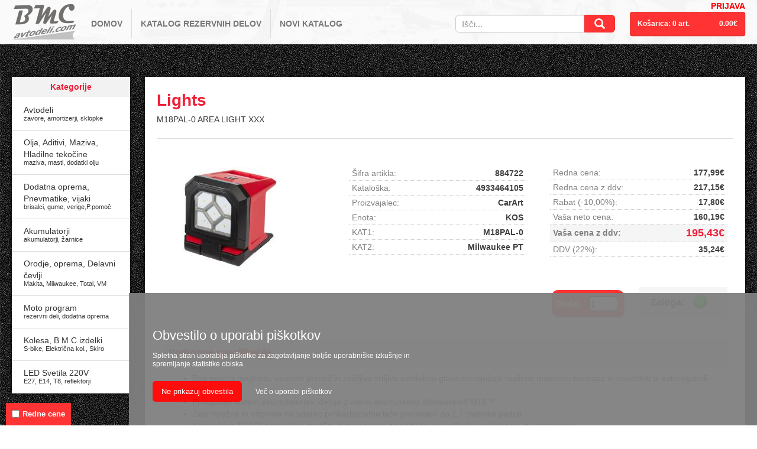

--- FILE ---
content_type: text/html; charset=utf-8
request_url: https://b2b.avtodeli.com/?ID=884722
body_size: 51160
content:


<!DOCTYPE html5>

<html lang="si">
<head><title>
	Lights - BMC Avtodeli
</title>
    <!--<script>(function (w, d, s, l, i) { w[l] = w[l] || []; w[l].push({ 'gtm.start': new Date().getTime(), event: 'gtm.js' }); var f = d.getElementsByTagName(s)[0], j = d.createElement(s), dl = l != 'dataLayer' ? '&l=' + l : ''; j.async = true; j.src = 'https://www.googletagmanager.com/gtm.js?id=' + i + dl; f.parentNode.insertBefore(j, f); })(window, document, 'script', 'dataLayer', 'GTM-WR3ZFTJ');</script>-->
    <link href="/Content/bootstrap.css?v=1.1" rel="stylesheet" type="text/css" /><link href="/Content/StyleSheet.css?v=1.1" rel="stylesheet" type="text/css" /><meta http-equiv="Content-Type" content="text/html; charset=utf-8" />
    <!--<meta name="viewport" content="width=device-width, initial-scale=1.0" />-->
    <meta name="ROBOTS" content="INDEX, FOLLOW" /><meta name="description" content="Lights - M18PAL-0 AREA LIGHT XXX - &lt;ul>
&lt;li>Dva močna magneta, vzmetni primež in zložljiva vrtljiva svetlobna glava omogočajo različne možnosti montaže in osvetlitve iz kateregakoli kota.&lt;/li>
&lt;li>Prilagodljiv sistem akumulatorjev: deluje z vsemi akumulatorji Milwaukee&amp;reg; M18&amp;trade;.&lt;/li>
&lt;li>Zelo trpežne in odporne na udarec polikarbonatne leče prenesejo do 2,7 metrske padce.&lt;/li>
&lt;li>Kompaktna M18&amp;trade; prostorska svetilka je zasnovana za potrebe na področju servisiranja in vzdrževanja.&lt;/li>
&lt;li>Visoka ločljivost TRUEVIEW&amp;trade; z do 1500 lumnov in do 20 ur delovanja omogoča zamenjavo 500 W halogena.&lt;/li>
&lt;li>IP54 - za&amp;scaron;čita pred prahom in pljuskom vode.&lt;/li>
&lt;li>Indikator praznega akumulatorja - utripa svetloba, ko je akumulator skoraj prazen.&lt;/li>
&lt;/ul>
&lt;p>&amp;nbsp;&lt;/p>
&lt;table style=&quot;width: 637px;&quot; width=&quot;658&quot;>
&lt;tbody>
&lt;tr>
&lt;td style=&quot;width: 124.311px;&quot;>
&lt;p>&lt;strong>Obseg dobave&lt;/strong>&lt;/p>
&lt;/td>
&lt;td style=&quot;width: 498.543px;&quot;>
&lt;p>V kartonu prostorska LED svetilka M18 PAL, brez akumulatorja in polnilnika&lt;/p>
&lt;/td>
&lt;/tr>
&lt;tr>
&lt;td style=&quot;width: 124.311px;&quot;>
&lt;p>&lt;strong>Napetost&lt;/strong>&lt;/p>
&lt;/td>
&lt;td style=&quot;width: 498.543px;&quot;>
&lt;p>Orodja napetosti 18V Li-Ion&lt;/p>
&lt;/td>
&lt;/tr>
&lt;tr>
&lt;td style=&quot;width: 124.311px;&quot;>
&lt;p>&lt;strong>Sistem&lt;/strong>&lt;/p>
&lt;/td>
&lt;td style=&quot;width: 498.543px;&quot;>
&lt;p>M18&lt;/p>
&lt;/td>
&lt;/tr>
&lt;tr>
&lt;td style=&quot;width: 124.311px;&quot;>
&lt;p>&lt;strong>Max svetilni tok&lt;/strong>&lt;/p>
&lt;/td>
&lt;td style=&quot;width: 498.543px;&quot;>
&lt;p>1500/600/300 Lumnov&lt;/p>
&lt;/td>
&lt;/tr>
&lt;tr>
&lt;td style=&quot;width: 124.311px;&quot;>
&lt;p>&lt;strong>Čas svetenje&lt;/strong>&lt;/p>
&lt;/td>
&lt;td style=&quot;width: 498.543px;&quot;>
&lt;p>s 5,0 Ah akum. do 4/10/20 ur&lt;/p>
&lt;/td>
&lt;/tr>
&lt;tr>
&lt;td style=&quot;width: 124.311px;&quot;>
&lt;p>&lt;strong>Razred za&amp;scaron;čite&lt;/strong>&lt;/p>
&lt;/td>
&lt;td style=&quot;width: 498.543px;&quot;>
&lt;p>IP54&lt;/p>
&lt;/td>
&lt;/tr>
&lt;tr>
&lt;td style=&quot;width: 124.311px;&quot;>
&lt;p>&lt;strong>Vrsta žarnice&lt;/strong>&lt;/p>
&lt;/td>
&lt;td style=&quot;width: 498.543px;&quot;>
&lt;p>LED&lt;/p>
&lt;/td>
&lt;/tr>
&lt;/tbody>
&lt;/table>
&lt;p>&amp;nbsp;&lt;/p>


&lt;iframe width=&quot;560&quot; height=&quot;315&quot; src=&quot;https://www.youtube.com/embed/QalOfa7Cu60&quot; title=&quot;Milwaukee® M18 Pivoting Area Light&quot; frameborder=&quot;0&quot; allow=&quot;accelerometer; autoplay; clipboard-write; encrypted-media; gyroscope; picture-in-picture; web-share&quot; allowfullscreen>&lt;/iframe> - CarArt - 884722 - 4933464105 - M18PAL-0 - Milwaukee PT" /><script src="/bundles/modernizr?v=wBEWDufH_8Md-Pbioxomt90vm6tJN2Pyy9u9zHtWsPo1"></script>

    <!--<link href="/Content/css?v=3-Zh5EDYozLP-Ukz6HwRX4jZaEE3DWfck5Lh_LHbbJY1" rel="stylesheet"/>
-->

    <script type="text/javascript" src="Scripts/JavaScript.js"></script>
        <!-- Google tag (gtag.js) -->
    <script async src="https://www.googletagmanager.com/gtag/js?id=G-Z81BKDVP3D"></script>
    <script>
        window.dataLayer = window.dataLayer || [];
        function gtag() { dataLayer.push(arguments); }
        gtag('js', new Date());

        gtag('config', 'G-Z81BKDVP3D');
    </script>
</head>


<body onload="loadOn()" class='vsi' >


    <div class='cookie'> <div class='cookie1'> <h3>Obvestilo o uporabi piškotkov</h3><p>Spletna stran uporablja piškotke za zagotavljanje boljše uporabniške izkušnje in spremljanje statistike obiska.</p> <input id = 'btnCookie' onclick= 'cookieOk()' type= 'button' value= 'Ne prikazuj obvestila'> <a href= '##zasebnost'> Več o uporabi piškotkov</a> </div></div>
    

    <script type="application/ld+json">
    {
        "@context": "https://schema.org",
        "@type": "Organization",
        "url": "https://b2b.avtodeli.com",
        "contactPoint": [{
        "@type": "ContactPoint",
            "telephone": "+386-1-755-76-70",
            "email": "info@bmc.si",
            "contactType": "customer service"
     }]
}
    </script>

    <script type="text/javascript">

        var typingTimer;
        var doneTypingInterval = 1000;
        var item;
        var item1;
        var sessionID;

        cookie = {

            set: function (name, value, days) {
                if (days) {
                    var date = new Date();
                    date.setTime(date.getTime() + (days * 24 * 60 * 60 * 1000));
                    var expires = "; expires=" + date.toGMTString();
                }
                else
                    var expires = "";
                document.cookie = name + "=" + value + expires + "; path=/";
            },

            get: function (name) {
                try {
                    var nameEQ = name + "=",
                        ca = document.cookie.split(';');

                    for (var i = 0; i < ca.length; i++) {
                        var c = ca[i];
                        while (c.charAt(0) == ' ') c = c.substring(1, c.length);
                        if (c.indexOf(nameEQ) == 0)
                            return JSON.parse(c.substring(nameEQ.length, c.length));
                    }


                    return "";
                }
                catch (e) { return ""; }
            }
        }

        function test() {
            alert("Test");
            setTimeout();
        }

        function loadOn() {
            //websericetest();
            cookieCheck();
            getStockArt('884722'); getStock(); 
            KgetStock();

            //alert(getCookie("SESSIONID"));


        }

        function KgetStock() {

            var el = document.querySelectorAll(".kos-sifra");
            for (var i = 0; i < el.length; i++) {

                WebSiteBMC.StockWS.GetStock(el[i].innerHTML.toString(), document.getElementById("KI" + el[i].innerHTML.toString()).value, getCookie("SESSIONID"), KGetStockSuccess);

            }
        }

        function KGetStockSuccess(result) {
            document.getElementById("K1" + result[0]).src = "/Images/" + result[1].toString() + ".gif";
            document.getElementById("K1" + result[0]).title = result[9].toString();
        }

        function cookieCheck() {
            if (cookie.get("settings=numOfArticles") == "") {
                createCookie('settings=numOfArticles', 12, 365);
            }/*
            try
            {
                if (getCookie2("user", "5555555555").toString() == "") alert("TESTIF");//createCookie('user', "", -1);
                alert(getCookie2("user", "5555555555").toString());
            }
            catch(e)
            {
                createCookie('user', "", -1);
                alert("TESTC");
            }*/
        }



        function cookieCheckBasketArt() {
            //alert(document.cookie);
            if (getCookie("SESSIONID") == "") {
                WebSiteBMC.StockWS.user(cookieCheckBasketArtS);
            }
        }

        function cookieCheckBasketArtS(result) {
            createCookie('SESSIONID', result, 365);
            kosaricaDodajArtikel(item, item1);
        }

        function KgetStockOne(sifra, value) {
            document.getElementById("K1" + sifra.toString()).src = "/Images/spin.gif";
            WebSiteBMC.StockWS.GetStock(sifra.toString(), value, getCookie("SESSIONID"), KGetStockOneSuccess);
        }

        function KGetStockOneSuccess(result) {
            document.getElementById("K1" + result[0]).src = "/Images/" + result[1].toString() + ".gif";
            document.getElementById("K1" + result[0]).title = result[9].toString();
        }

        function kosaricaBrisi(sifra) {
            //alert(sifra);
            var el = document.querySelectorAll("li.kos-artikel");
            for (var i = 0; i < el.length; i++) {
                if (el[i].id == ("L" + sifra)) {
                    el[i].hidden = true;
                    //$('#L' + sifra.toString()).hide(500);
                    WebSiteBMC.StockWS.KosaricaBrisi(getCookie("SESSIONID"), sifra, kosaricaBrisiSuccess); //########################
                }
            }
        }

        function kosaricaBrisiSuccess(result) {
            document.getElementById("nav-kosarica1").innerHTML = "Košarica: " + result[0] + " art. ";
            document.getElementById("nav-kosarica2").innerHTML = result[1] + "€";
        }

        function inputCh(e) {
            if (e.which == 13 || e.keyCode == 13) {
                search();
            }
        }

        function search() {

            var loc = window.location.pathname;

            var niz = document.getElementById("search-input").value;
            if (loc != "/") document.location.href = '/?q=' + niz;

            if (niz.length > 1) {
                document.body.style.cursor = 'wait';
                window.history.pushState('/', 'BMC Avtodeli', '/?q=' + niz);

                //$("#myModal1").modal('show');
                document.getElementById("search-button").innerHTML = "<img class='search-spin' title='Iskanje poteka... prosimo počakajte' src='/Images/spin1.gif'/>";
                //alert(niz);
                WebSiteBMC.StockWS.search(niz, searchSuccess);
            }
        }

        function searchSuccess(result) {


            var rows = result.length;



            var html = "<div class='art-naslov'><p class='art-naslov red'>Rezultati iskanja</p>" +
                "<div class='art-naslov-opis'>" +
                "<p>Iskanje je vrnilo naslednje rezultate (število zadetkov: " + rows + ")</p> " +
                "</div>" +
                "</div>" +
                /*"<div class='filters'>" +
                "<p>Proizvajalec</p>" +
                "<div class='filter'><input class='filter-pro' type='checkbox' name='vehicle' value='Car'><span class='filter-pro'>Mannol</span></div>" +
                "</div>" +*/
                "<div class='art-arikli'>";

            for (var i = 0; i < rows; i++) {
                html += "<div class='art-artikel'> " +
                    "<a class='art-artikel' href='/?ID=" + result[i][0] + "'><p class='art-artikel'>" + result[i][2] + "</p></a>" +
                    "<p class='art-artikel1'>" + result[i][3] + "</p>" +
                    "<p class='art-artikel-sifra'>" + result[i][0] + "</p>" +
                    "<p class='art-artikel-kataloska'>" + result[i][1] + "</p>" +
                    "<div class='art-slika'>" +
                    "<a class='art-artikel' href='/?ID=" + result[i][0] + "'><img class='art-artikel' src='image.ashx?S=" + result[i][0] + "&H=160&W=160'/></a>" +
                    "</div> " +
                    "<div class='art-artikel-zaloga'>" +
                    "<p class='art-artikel-zaloga'>Zaloga:</p><img id='" + result[i][0] + "' class='art-artikel-zaloga' title='Berem zalogo' src='/Images/spin.gif'/><br />" +
                    "<input id=" + '"I' + result[i][0] + '"' + " type='number' name='kol' min='1' max='999' step='1' value='1' onblur='getStockOne(" + '"' + result[i][0] + '"' + ",this.value)' onclick='this.select()' class='art-kol'>" +
                    "<img id=" + '"K' + result[i][0] + '"' + " class='art-artikel-kosarica' onclick='kosaricaDodaj(" + '"' + result[i][0] + '"' + "," + '"' + result[i][1] + '"' + ")' title='Dodaj v košarico' src='/Images/kosarica.jpg' />" +
                    "</div>" +
                    "<div class='art-artikel-cene'>" +
                    "<p id='R" + result[i][0] + "' class='redna-cena' title='Redna cena brez DDV'>-</p>" +
                    "<p id='RD" + result[i][0] + "' class='redna-cena-ddv' title='Redna cena z DDV'>-</p>" +
                    "<p id='N" + result[i][0] + "' class='neto-cena' title=''>-</p>" +
                    "<p id='ND" + result[i][0] + "' class='neto-cena-ddv' title=''>-</p>" +
                    "</div></div>";
            }

            $(".redna-cena-ddv").hide();

            html += "</div>";


            document.getElementById("articles").innerHTML = html;
            document.body.style.cursor = 'default';
            //$("#myModal1").modal('hide');
            document.getElementById("search-button").innerHTML = "<i class='glyphicon glyphicon-search search'></i>";
            getStock();

            document.location.href = "#top";

            //window.history.pushState(document, "search", "search.html");
        }

        function KUpdate(sifra, value) {

            document.getElementById("K1" + sifra.toString()).src = "/Images/spin.gif";
            WebSiteBMC.StockWS.KosaricaUpdate(sifra.toString(), value, getCookie("SESSIONID"), KUpdateS); //#################################
        }

        function KUpdateS(result) {
            document.getElementById("K1" + result[0]).src = "/Images/" + result[1].toString() + ".gif";
            document.getElementById("K1" + result[0]).title = result[9].toString();
        }

        function KMgetStock() {

            var el = document.querySelectorAll(".sifra > a");
            for (var i = 0; i < el.length; i++) {
                var kol = document.getElementById("I" + el[i].innerHTML.toString()).value;
                WebSiteBMC.StockWS.GetStock(el[i].innerHTML.toString(), kol, getCookie("SESSIONID"), KMGetStockSuccess);
            }

            var el = document.querySelectorAll(".sifra > a");
            for (var i = 0; i < el.length; i++) {
                var kol = document.getElementById("I" + el[i].innerHTML.toString()).innerHTML;
                WebSiteBMC.StockWS.GetStock(el[i].innerHTML.toString(), kol, getCookie("SESSIONID"), KMGetStockSuccess);
            }
        }

        function KMGetStockSuccess(result) {
            document.getElementById(result[0]).src = "/Images/" + result[1].toString() + ".gif";
            document.getElementById(result[0]).title = result[9].toString();
        }



        function Title(title) {
            document.title = title + " - BMC Avtodeli";
        }

        var element;


        function getStock() {
            try {
                //alert("test");

                /*var everyChild = document.querySelectorAll(".art-artikel-sifra");
                for (var i = 0; i < everyChild.length; i++) {
                    //alert(getCookie("SESSIONID"));
                    WebSiteBMC.StockWS.GetStock(everyChild[i].innerHTML.toString(), 1, getCookie("SESSIONID"), GetStockSuccess);
                }*/
                var array = new Array();

                var items = [];

                var everyChild = document.querySelectorAll(".art-artikel-sifra");
                for (var i = 0; i < everyChild.length; i++) {
                    //alert(getCookie("SESSIONID"));
                    array[i] = new Array(2);
                    array[i][0] = everyChild[i].innerHTML.toString();
                    array[i][1] = "1";
                    /*items.push({
                        "sifra": everyChild[i].innerHTML.toString(),
                        "kolicina": 1
                    });*/
                }


                //alert("Pred Web");
                if (i > 0) WebSiteBMC.StockWS.GetStockAll(JSON.stringify(array), getCookie("SESSIONID"), GetStockSuccess);
            }
            catch (err) {
                //alert(err.message);
            }
        }


        function GetStockSuccess(result1) {
            try {
                //alert("After Web");
                //alert(resultAll.toString());
                //navigator.clipboard.writeText(resultAll);
                var resultAll = JSON.parse(result1);
                //alert(resultAll.length);
                for (var i = 0; i < resultAll.length; i++) {
                    try {
                        var result = resultAll[i];
                        var sifra = result[0].toString();
                        //alert(sifra + " 1: " + "/Images/" + result[1].toString() + ".gif");
                        document.getElementById(sifra).src = "/Images/" + result[1].toString() + ".gif";
                        document.getElementById(sifra).title = result[9].toString();


                        if (parseFloat(result[2]) > 0) try { document.getElementById("R" + sifra).innerHTML = result[2].toString() + "€"; } catch (e) { } else try { document.getElementById("R" + sifra).style.display = 'none'; } catch (e) { }
                        if (parseFloat(result[3]) > 0) try { document.getElementById("RD" + sifra).innerHTML = result[3] + "€"; } catch (e) { } else try { document.getElementById("RD" + sifra).style.display = 'none'; } catch (e) { }
                        if (parseFloat(result[4]) > 0) {
                            try {
                                document.getElementById("N" + sifra).innerHTML = result[4] + "€";
                                document.getElementById("N" + sifra).title = result[6] + " brez DDV (R: " + parseFloat(result[7]).toFixed(0) + "%)";
                            } catch (e) { }
                        }
                        else try { document.getElementById("N" + sifra).style.display = 'none'; } catch (e) { }
                        if (parseFloat(result[5]) > 0) {
                            try {
                                document.getElementById("ND" + sifra).innerHTML = result[5] + "€";
                                document.getElementById("ND" + sifra).title = result[6] + " z DDV (R: " + parseFloat(result[7]).toFixed(0) + "%)";
                            } catch (e) { }
                        }
                        else try { document.getElementById("ND" + sifra).style.display = 'none'; } catch (e) { }

                        if (result[8] == 0) try { document.getElementById("R" + sifra).className = "cena-za-kupca"; } catch (e) { }
                        else if (result[8] == 1) try { document.getElementById("RD" + sifra).className = "cena-za-kupca";; } catch (e) { }
                        else if (result[8] == 2) try { document.getElementById("N" + sifra).className = "cena-za-kupca"; } catch (e) { }
                        else if (result[8] == 3) try { document.getElementById("ND" + sifra).className = "cena-za-kupca"; } catch (e) { }

                        document.getElementById('I' + sifra).value = result[11];



                        if (cookie.get("RedneCene=value").toString() == "1") {
                            $('.cena-za-kupca').hide();
                        }
                    }
                    catch (err) {
                        //alert(err.message);
                    }

                }
            }
            catch (err) {
                //alert(err.message);
            }
        }

        function redneCene() {
            if (cookie.get("RedneCene=value").toString() == "0") {
                $('.cena-za-kupca').hide(1000);
                createCookie('RedneCene=value', 1, 60);
            }
            else {
                $('.cena-za-kupca').show(1000);
                createCookie('RedneCene=value', 0, 60);
            }

        }

        function getStockOne(sifra, value) {
            document.getElementById(sifra.toString()).src = "/Images/spin.gif";
            WebSiteBMC.StockWS.GetStock(sifra.toString(), value, getCookie("SESSIONID"), GetStockOneSuccess);
        }

        function GetStockOneSuccess(result) {

            document.getElementById(result[0]).src = "/Images/" + result[1].toString() + ".gif";
            document.getElementById(result[0]).title = result[9].toString();

            var pakiranje = result[11];
            var kolicina = document.getElementById('I' + result[0]).value;

            if (kolicina < pakiranje) {
                document.getElementById('I' + result[0]).value = pakiranje;
            }
            else if (kolicina > pakiranje) {
                document.getElementById('I' + result[0]).value = (Math.ceil(kolicina / pakiranje)) * pakiranje;
            }
        }

        function getStockOneK(sifra, value) {
            document.getElementById("K" + sifra.toString()).src = "/Images/spin.gif";
            WebSiteBMC.StockWS.GetStock(sifra.toString(), value, getCookie("SESSIONID"), GetStockOneKSuccess);
        }

        function GetStockOneKSuccess(result) {

            document.getElementById("K" + result[0]).src = "/Images/" + result[1].toString() + ".gif";
            document.getElementById("K" + result[0]).title = result[9].toString();
        }



        function getCookie2(name, name1) {
            var cookie = document.cookie;
            var konec;
            if (cookie.indexOf(name) != -1) {
                cookie = cookie.substr(cookie.indexOf(name), cookie.length - cookie.indexOf(name));
                cookie = cookie.substr(cookie.indexOf(name1), cookie.length - cookie.indexOf(name1));
                cookie = cookie.substr(cookie.indexOf("=") + 1, cookie.length - cookie.indexOf("=") - 1);

                if (cookie.indexOf("&") == -1 && cookie.indexOf(";") == -1) {
                    konec = cookie.length;
                }
                else if (cookie.indexOf("&") == -1) {
                    konec = cookie.indexOf(";");
                }
                else if (cookie.indexOf(";") == -1) {
                    konec = cookie.indexOf("&");
                }
                else {
                    if (cookie.indexOf("&") < cookie.indexOf(";")) {
                        konec = cookie.indexOf("&");
                    }
                    else {
                        konec = cookie.indexOf(";");
                    }
                }
                cookie = cookie.substr(0, konec);
                return cookie;
            }
            else {
                return "";
            }
        }



        /*function setCookie(cname, cvalue, exdays) {
            var d = new Date();
            d.setTime(d.getTime() + (exdays * 24 * 60 * 60 * 1000));
            var expires = "expires=" + d.toUTCString();
            document.cookie = cname + "=" + cvalue + ";" + expires + ";path=/";
        }*/

        function cookieCheckBasket() {
            //alert(document.cookie);
            if (getCookie("SESSIONID") == "") {
                WebSiteBMC.StockWS.user(cookieCheckBasketS);
            }
        }

        function cookieCheckBasketS(result) {
            //alert(result);
            createCookie("SESSIONID", result, 365);
            //sessionID = result;
            kosaricaDodaj(item, item1);
        }

        function kosaricaDodaj(sifra, kataloska) {


            var user;

            if (getCookie("SESSIONID") == "") {
                item = sifra;
                item1 = kataloska;
                cookieCheckBasket();
            }
            else {
                var i;
                var kol = document.getElementById("I" + sifra).value;
                WebSiteBMC.StockWS.KosaricaDodaj(getCookie("SESSIONID"), sifra, kol, kataloska, kosaricaDodajSuccess);
                document.getElementById("K" + sifra).src = "/Images/kosaricaADD.jpg";


                var everyChild = document.querySelectorAll(".kos-sifra");
                for (var i = 0; i < everyChild.length; i++) { }

                var zapSt = i + 1;

                document.getElementById("basket").innerHTML = document.getElementById("basket").innerHTML +
                    "<li  class='kos-artikel' id='L" + sifra + "'> " +
                    "<div class='kos-artikel'> " +
                    "<div class='kos-zap-st'><p class='kos-zap-st'>" + zapSt + "</p></div> " +
                    "<div class='kos-slika'><img class='kos-slika' src='image.ashx?S=" + sifra + "&W=70&H=40'/></div> " +
                    "<div class='kos-vsebina'> " +
                    "<div class='kos-sifra-kat'> " +
                    "<p class='kos-sifra'>" + sifra + "</p> " +
                    "<p class='kos-kat'>" + kataloska + "</p> " +
                    "</div> " +
                    "<div class='kos-cena'> " +
                    "<p class='kos-neto'>Vrednos brez DDV: - €</p> " +
                    "<p class='kos-neto-ddv'>Vrednost z DDV: - €</p> " +
                    "</div> " +
                    "<div class='kos-kolicina'> " +
                    "<input type='number' name='kol' min='1' max='999' step='1' value='" + kol + "' onblur='KgetStockOne(" + '"' + sifra + '"' + "," + kol + ")' onclick='this.select()' class='kos-kol'> " +
                    "</div> " +
                    "<div class='kos-zaloga'> " +
                    "<img id='K" + sifra + "' class='kos-zaloga' title='' src='" + document.getElementById(sifra).src + "'/> " +
                    "</div> " +
                    "<div class='kos-brisi'> " +
                    "<img class='kos-brisi' title='Osveži stran da lahko izbrišeš artikel iz košarice' src='/Images/kosarica-brisi.png' onclick='kosaricaBrisi(" + '"' + sifra + '"' + ")'/> " +
                    "</div> " +
                    "</div> " +
                    "</div> " +
                    "</li>";
                getStockOneK(sifra, kol);
            }

        }

        function kosaricaDodajArtikel(sifra, kataloska) {

            if (element != "INPUT") {

                var user;

                if (getCookie("SESSIONID") == "") {
                    item = sifra;
                    item1 = kataloska;
                    cookieCheckBasketArt();
                }
                else {

                    var kol = document.getElementById("I" + sifra).value;
                    WebSiteBMC.StockWS.KosaricaDodaj(getCookie("SESSIONID"), sifra, kol, kataloska, kosaricaDodajSuccess);

                    var everyChild = document.querySelectorAll(".kos-sifra");
                    for (var i = 0; i < everyChild.length; i++) { }

                    var zapSt = i + 1;

                    document.getElementById("basket").innerHTML = document.getElementById("basket").innerHTML +
                        "<li  class='kos-artikel' id='L" + sifra + "'> " +
                        "<div class='kos-artikel'> " +
                        "<div class='kos-zap-st'><p class='kos-zap-st'>" + zapSt + "</p></div> " +
                        "<div class='kos-slika'><img class='kos-slika' src='image.ashx?S=" + sifra + "&W=70&H=40'/></div> " +
                        "<div class='kos-vsebina'> " +
                        "<div class='kos-sifra-kat'> " +
                        "<p class='kos-sifra'>" + sifra + "</p> " +
                        "<p class='kos-kat'>" + kataloska + "</p> " +
                        "</div> " +
                        "<div class='kos-cena'> " +
                        "<p class='kos-neto'>Vrednos brez DDV: - €</p> " +
                        "<p class='kos-neto-ddv'>Vrednost z DDV: - €</p> " +
                        "</div> " +
                        "<div class='kos-kolicina'> " +
                        "<input type='number' name='kol' min='1' max='999' step='1' value='" + kol + "' onblur='KgetStockOne(" + '"' + sifra + '"' + ",this.value)' onclick='this.select()' class='kos-kol'> " +
                        "</div> " +
                        "<div class='kos-zaloga'> " +
                        "<img id='K" + sifra + "' class='kos-zaloga' title='' src='" + document.getElementById(sifra).src + "'/> " +
                        "</div> " +
                        "<div class='kos-brisi'> " +
                        "<img class='kos-brisi' title='Osveži stran da lahko izbrišeš artikel iz košarice' src='/Images/kosarica-brisi.png' onclick='kosaricaBrisi(" + '"' + sifra + '"' + ")'/> " +
                        "</div> " +
                        "</div> " +
                        "</div> " +
                        "</li>";
                    getStockOneK(sifra, kol);
                }
            }
            else element = "";
        }

        function test() {
            element = "INPUT";
        }

        function kosaricaDodajSuccess(result) {

            alert("Artikel " + result[2] + "  je bil uspešno dodan v košarico.");
            document.getElementById("nav-kosarica1").innerHTML = "Košarica: " + result[0] + " art. ";
            document.getElementById("nav-kosarica2").innerHTML = result[1] + "€";
        }


        function getStockArt(sifra) {

            /*$('#LR' + sifra).hide();
            $('#LRD' + sifra).hide();
            $('#LRRR' + sifra).hide();
            $('#LN' + sifra).hide();
            $('#LND' + sifra).hide();
            $('#LDD' + sifra).hide();*/

            document.getElementById(sifra.toString()).src = "/Images/spin.gif";
            WebSiteBMC.StockWS.GetStockArt(sifra.toString(), 1, getCookie("SESSIONID"), GetStockArtSuccess);
        }


        function GetStockArtSuccess(result) {

            document.getElementById(result[0]).src = "/Images/" + result[1].toString() + ".gif";
            document.getElementById(result[0]).title = result[9].toString();

            document.getElementById("R" + result[0]).innerHTML = result[2] + "€";
            document.getElementById("RD" + result[0]).innerHTML = result[3] + "€";
            document.getElementById("N" + result[0]).innerHTML = result[4] + "€";
            document.getElementById("ND" + result[0]).innerHTML = result[5] + "€";
            document.getElementById("RRR" + result[0]).innerHTML = "Rabat (" + result[7] + "%):";
            document.getElementById("RR" + result[0]).innerHTML = (parseFloat(result[2].toString().replace(",", ".")) - parseFloat(result[4].toString().replace(",", "."))).toFixed(2).toString().replace(".", ",") + "€";
            document.getElementById("DD" + result[0]).innerHTML = (parseFloat(result[5].toString().replace(",", ".")) - parseFloat(result[4].toString().replace(",", "."))).toFixed(2).toString().replace(".", ",") + "€";

            /*if (parseFloat(result[2]) > 0) $('#LR' + result[0]).show();
            if (parseFloat(result[3]) > 0) $('#LRD' + result[0]).show();
            if (parseFloat(result[4]) > 0) { $('#LN' + result[0]).show(); $('#LRRR' + result[0]).show(); }
            if (parseFloat(result[5]) > 0) { $('#LND' + result[0]).show(); $('#LRRR' + result[0]).show(); $('#LDD' + result[0]).show(); }*/
            //alert(result[3]);

            document.getElementById('I' + result[0]).value = result[11];
        }


        function cookieOk() {
            try {
                createCookie('cookieOk', 1, 1095);
                location.reload();
            } catch (e) { alert(e.message); }
        }

        function logoff() {
            WebSiteBMC.StockWS.logOff(getCookie("SESSIONID"), logoffS);
        }
        function logoffS() {
            createCookie('SESSIONID', "", -1);
            location.reload();
        }

        function createCookie(name, value, days) {
            if (days) {
                var date = new Date();
                date.setTime(date.getTime() + (days * 24 * 60 * 60 * 1000));
                var expires = "; expires=" + date.toGMTString();
            }
            else {
                var expires = "";
            }
            document.cookie = name + "=" + value + expires + "; path=/";
        }

        function getCookie(cname) {
            var name = cname + "=";
            var decodedCookie = decodeURIComponent(document.cookie);
            var ca = decodedCookie.split(';');
            for (var i = 0; i < ca.length; i++) {
                var c = ca[i];
                while (c.charAt(0) == ' ') {
                    c = c.substring(1);
                }
                if (c.indexOf(name) == 0) {
                    return c.substring(name.length, c.length);
                }
            }
            return "";
        }



    </script>

    <form method="post" action="./?ID=884722" id="ctl01" onkeypress="return event.keyCode != 13">
<div class="aspNetHidden">
<input type="hidden" name="__EVENTTARGET" id="__EVENTTARGET" value="" />
<input type="hidden" name="__EVENTARGUMENT" id="__EVENTARGUMENT" value="" />
<input type="hidden" name="__VIEWSTATE" id="__VIEWSTATE" value="eBz4yXsqV85LHVidjk6dnhfJ1pMvQ/kXj8tQldmTxJzsbzRv9ztDbvozMbGllwTZiwM7xWJSt34hy0W7PJyDk42uxreroWSxSBKerGxruAsmRub28AvkqyxnyaVeilaV2vQN23rz7d0zL6CpRAPT/20ILVVMkixuY7A2Q1Ts+liB9i/ABhBjSo4tc+j7E8WbOEiFsl+qEn2ktsUWxAGas1oVG1VsDTUPpI9BpKSBWKaisYWebLHrDB3kOFXZ53hXwf32fRh4ziOClWj70E+5x3FRO9CEuyuQV2KjaWgcpJ05ZKxZunzbDX2bewXx7ujWjMvkz7avWul9Q52UAy6IWL5wk1BcD/46QdCDSWLRxxLo6TcLBZ2OTPJMHjkDMIXZmX5ADWYFsVaUigoOquXzWEuzUrO6N6jo2FaPwMUFnaNR6HLAn2JWhT+wYTfRcpevqFoyaaq17MHvYfTIG2QMFi0G1g3yL5dYczl+A4GV8ddriMgSXIFsN7yshGTaAwc+kvb3b7WdVX8PuiP/SbJY+SFFrmDJcqk7aOwEaUKpJiiq1NRWCSOERmEdJNP7G83JyaonXZhZwxTVRKxCu5+0bgtYk3+y/z7fjSEew4kMXanOawdHnMaY3sEDbU7C6+/lNgyYoI1NeQ2m8anrD9BNR4b+W+MK3OBj2PxT45ympZ52KmjJtU07MKJPWWHCeSqcsBYdhzG9SZarvvTC7ciZxPMvEeOK8Q//vdocC8LgTkeqqHwNqMnDgPSWmcYfyGn3rd2UaG3u32UvY1Lvy7h6PRlW6Pnl693zblgOHoJZUKbYxyagEm+QG3C4aIg6jLHx075eQmt1/M32T0RcNPwuUH05ZiotnBqT7TdDvg3ss+82oYLCkDhlKdkuurHVjODzh15o7uONmQTHVOu0hU1lEU0O8AIXhIsUzBS2WceYBEk0ME4XqW60/PLZbN/KZEtEh08WeG9pnXQ9MHBdO36DvIcjEQS8MRxMn36nHX5njwSoEn/Ln8qRi47yMEqXnXsYKG0VrQR4IpZNhFu/o6yBfSPD98H8wZTwjKDXn/AF5NpS0BqsahPUEcmAt7sPLSfEFldIlvRMpVUelsk4j/Af8FC2oOZr/tUDGFkfCK5vny395e/Bgb40cnq5q9+dtlKH6vhazN8oVBPQYzl4KwFi4DftuDddSn6bl+jCsf9cZYpIt+E8SueI2gObfXlYE2ybAnT8xhPDFzqkKmiJzSUfn0ywgCMDhiIBakjwrykOP4Iz4mBMoq2YbX3emEWuNzli9/Y84efWFY111BZtqP4uI5MHJQvAtnbr/ZAqwlLXf3X7lFDINyGg9Xk6VIqk9NGi+GUV+tV7gc0J7bNWtB/iTcg/NA8InQRjIV98ao1yDhEh+GDc3Ox40lreUSYlogJnrfg7onQAgPWEYZKligDk98PmLI0xDMXo/Y4sRPDb5ZM6afYny1A6JQGObv5b7p+822RgaosOH8Q3/[base64]/rNhLJN8Ld6AKT+eWO2jnayvYyvLfkoYkl/fskTw/mpSDTr0FjGOH6Nikrr2ou//mDXY0zo+R53ZBINiG7ExBVNcOeHRrM1XjMR/t9SmgXUeUePtsqE5maQ8kEIA8V7ixb0HBY5VrFu8bqZ2nOctfsrmaEKoXrqG/+RmERsfAOefnKlBtNdr+FvPEKg4URwtVwY2fNAYAHnIbdyJMfdGYuhjpXVp/IWyGwPoYyFOsREWzCNmCY4JvjbdVAFcs+fl+TDe/SoBYKGU+9b/jGn+Pt9QtJxwMqtIXE/SXaqKlumnP+yKZTJbjAd25AYtP5cLUw3tfHDEurhAychwoNxA7/6fHhRV4PZTqee5RbWwOvKn2pBeE3MJ+a2cNHDQGCS3rWkxCGF961Dixss6GqNZ8/lyRha3tlauaeMpMnUyT3Q19d0pnpt/P8CPXBsaci4HzrvGhUEudHMpAnvaicVn54lz4+4RgrLh8Saz1b5VJchHDa2oWgiqwXOgxCyFE3fx91Zy/hF9cpZdX8UlL1nkaUpf/S3bzjfgN3MYfljFrbL0QDn4gl2Cj53VUY8MrxupcCjzBAUhgCcO9kCd7MgGGcn0/rMwt9P8SoaPGpY3JZzE0w7wYPjQ1rvvDF5RhasXQ8J2W/6N6gjWLet4Pjo14w+PFr1/HKkrvIHLI1eIsKdw0zKCNCaQb5Fck8scM/TeVPXFAR1Ykn3O7UpxdoR73GXb7fhqotHVMxeWyd2FSGS6dNLtfRyz9yoGJVr+KKUU/Rwl8ttBuyfTbnrq/LLAPVE2FUVqrEpvSp0XTrxI4pByXu7Td01q9SRnd50rkMsZLQwG+dAi+aryUriI6rn/keBbHzlbQKyiG8qT8CN/HzisDIaE1VrBb6wztriAOA6eToMn6IhvSvy4VU+MZgqXrJc4W01BUNfJhYVD3v6BmsfV8HHBNvPqr/IsLua0EsMciNoGn0g+0ZyaC3NwKBub4rMBL8p+40vdDap7v4ugS/XrVqE7LQSZhlWc8bPqb4abcH9tDlDrDNgcQ6L9p+chAH8P6Udmalv0X3YtwJw4Iv89ulGRdqFOdmThevqKhCe62L4+3cwD4ovM6hxCyYzaXS+4DH6WL5mapHrybkgQ+dhERvMFwtVwhAQJUjWHPD0Tr+DikNGvYYM+6aiyTGZ4DbQoVNxisYli8rlCJE/[base64]" />
</div>

<script type="text/javascript">
//<![CDATA[
var theForm = document.forms['ctl01'];
if (!theForm) {
    theForm = document.ctl01;
}
function __doPostBack(eventTarget, eventArgument) {
    if (!theForm.onsubmit || (theForm.onsubmit() != false)) {
        theForm.__EVENTTARGET.value = eventTarget;
        theForm.__EVENTARGUMENT.value = eventArgument;
        theForm.submit();
    }
}
//]]>
</script>



<script src="/bundles/MsAjaxJs?v=c42ygB2U07n37m_Sfa8ZbLGVu4Rr2gsBo7MvUEnJeZ81" type="text/javascript"></script>
<script src="Scripts/jquery-1.10.2.min.js" type="text/javascript"></script>
<script src="Scripts/bootstrap.min.js" type="text/javascript"></script>
<script src="Scripts/respond.min.js" type="text/javascript"></script>
<script src="/bundles/WebFormsJs?v=AAyiAYwMfvmwjNSBfIMrBAqfU5exDukMVhrRuZ-PDU01" type="text/javascript"></script>
<script src="/StockWS.asmx/js" type="text/javascript"></script>
<div class="aspNetHidden">

	<input type="hidden" name="__VIEWSTATEGENERATOR" id="__VIEWSTATEGENERATOR" value="CA0B0334" />
</div>
        <script type="text/javascript">
//<![CDATA[
Sys.WebForms.PageRequestManager._initialize('ctl00$ctl11', 'ctl01', [], [], [], 90, 'ctl00');
//]]>
</script>




        <div id="nav-bar-main" class="navbar navbar-default navbar-fixed-top navbar-costum costum-width">
            <div class="container nav-height">
                <div class="navbar-header">
                    <a href='/'><img src='/Images/bmc.png' alt='Logotip BMC' class='logo'/></a>
                </div>
                <!--<button type="button" class="navbar-toggle collapsed" data-toggle="collapse" data-target=".navbar-collapse">
                    <span class="icon-bar"><a href="/" class="nav-text">DOMOV</a></span>
                    <span class="glyphicon glyphicon-align-left" aria-hidden="true"></span>
                    <span class="icon-bar"><a href="About.aspx" class="nav-text">O NAS</a></span>
                    <span class="icon-bar"><a href="http://www.avtodeli.com/index.aspx?source=pogoji" class="nav-text">POGOJI</a></span>
                    <span class="icon-bar"><a href="Katalog" class="nav-text nav-text-katalog">KATALOG REZERVNIH DELOV</a></span>
                </button>-->
                <div class="navbar-collapse collapse cont-navbar nav-hide">
                    <ul class="nav navbar-nav nav-hide">
                        <li class="nav-text-li"><a href="/" class="nav-text">DOMOV</a></li>
                        <li class='nav-text-li'><a class='nav-text nav-text-katalog' runat='server' href='/Katalog'>KATALOG REZERVNIH DELOV</a></li><li><a class='nav-text nav-text-katalogNew' runat='server' href='/KatalogNew'>NOVI KATALOG</a></li>
                    </ul>

                    <ul class="nav navbar-nav navbar-right nav-hide">
                        <li>
                            <div id="custom-search-input" class="search">
                                <div class="input-group col-md-12">
                                    <input id='search-input' value='' type="text" class="form-control input-lg search" title='Navodila: 1&#013;Za iskanje olja vnesite: aral 5 w 30 ali pa samo 5 w 30...' placeholder="Išči..." onkeyup="return inputCh(event);" />
                                    <span class="input-group-btn">
                                        <button id="search-button" class="btn btn-info btn-lg search" type="button" onclick="search()">
                                            <i class="glyphicon glyphicon-search search"></i>
                                        </button>
                                    </span>
                                </div>
                            </div>
                        </li>
                        <li class="btn-group nav-kosarica">
                            <a class='link-login' href='/Account/Login'>PRIJAVA</a>
                            <button type="button" class="btn btn-danger dropdown-toggle button-costum" data-toggle="dropdown" aria-haspopup="true" aria-expanded="false">
                                <p id='nav-kosarica1' class='nav-kosarica-text1'>Košarica: 0 art. </p> <p id='nav-kosarica2' class='nav-kosarica-text2'>0.00€</p>
                            </button>
                            <ul class='dropdown-menu kos-dropdpwn' onclick='odpri(event)'><li id='basket'><p>Vaša košarica je prazna.</p></li><li role='separator' class='divider'></li><li><a href='/Kosarica.aspx'> Na blagajno </a></li></ul>
                        </li>
                    </ul>

                    <!--KOŠARICA-->
                </div>
            </div>
        </div>
        
        <div class="">
              
    
    <div class='container'><div class='container1'> <div class='kategorije'><div class='kat-naslov'><p class='kat-naslov'>Kategorije</p></div><div class='kat-vsebina'><a href='/?B=300' class='a kat-grupa'><div class='a kat-grupa'>     <p class='grupa-naz'>Avtodeli</p>     <p class='grupa-podnaz'>zavore, amortizerji, sklopke</p> </div></a><a href='/?B=350' class='a kat-grupa'><div class='a kat-grupa'>     <p class='grupa-naz'>Olja, Aditivi, Maziva, Hladilne tekočine</p>     <p class='grupa-podnaz'>maziva, masti, dodatki olju</p> </div></a><a href='/?B=430' class='a kat-grupa'><div class='a kat-grupa'>     <p class='grupa-naz'>Dodatna oprema, Pnevmatike, vijaki</p>     <p class='grupa-podnaz'>brisalci, gume, verige,P.pomoč</p> </div></a><a href='/?B=390' class='a kat-grupa'><div class='a kat-grupa'>     <p class='grupa-naz'>Akumulatorji</p>     <p class='grupa-podnaz'>akumulatorji, žarnice</p> </div></a><a href='/?B=400' class='a kat-grupa'><div class='a kat-grupa'>     <p class='grupa-naz'>Orodje, oprema, Delavni čevlji</p>     <p class='grupa-podnaz'>Makita, Milwaukee, Total, VM</p> </div></a><a href='/?B=800' class='a kat-grupa'><div class='a kat-grupa'>     <p class='grupa-naz'>Moto program</p>     <p class='grupa-podnaz'>rezervni deli, dodatna oprema</p> </div></a><a href='/?B=700' class='a kat-grupa'><div class='a kat-grupa'>     <p class='grupa-naz'>Kolesa, B M C izdelki</p>     <p class='grupa-podnaz'>S-bike, Električna kol., Skiro</p> </div></a><a href='/?B=770' class='a kat-grupa'><div class='a kat-grupa'>     <p class='grupa-naz'>LED Svetila 220V</p>     <p class='grupa-podnaz'>E27, E14, T8, reflektorji</p> </div></a></div></div> <div id='articles' class='artikli'><div class='art-naslov'><p class='art-naslov red'>Lights</p><div class='art-naslov-opis'><p>M18PAL-0 AREA LIGHT XXX </p> </div></div><div class='art-box'><div class='image'><div class='main-image'><img class='artikel' id='mainImage' style='cursor: zoom-in;' onclick="document.getElementById('modal-image').src = 'image.ashx?SA=884722';document.getElementById('myModal').style.display = 'block';" src='image.ashx?S=884722&H=230&W=230'/></div><div class='aditional-image'> </div></div><div class='description'><ul class='art-desc margin2'><li id='LR884722'><p class='a'>Redna cena:</p>       <p class='b' id='R884722'>-</p></li><li id='LRD884722'><p class='a'>Redna cena z ddv:</p> <p class='b' id='RD884722'>-</p></li><li id='LRRR884722'><p class='a' id='RRR884722'>Rabat (-00.00%):</p>  <p class='b' id='RR884722'>-</p></li><li id='LN884722'><p class='a'>Vaša neto cena:</p>   <p class='b' id='N884722'>-</p></li><li id='LND884722' class='neto'><p class='a aa'>Vaša cena z ddv:</p>  <p class='b bb' id='ND884722'>-</p></li><li id='LDD884722'><p class='a'>DDV (22%):</p>        <p class='b' id='DD884722'>-</p></li></ul></div><div class='description descS'><ul class='art-desc margin1'><li><p class='a'>Šifra artikla:</p>            <p class='b'>884722</p></li><li><p class='a'>Kataloška:</p>        <p class='b'>4933464105</p></li><li><p class='a'>Proizvajalec:</p>     <p class='b'>CarArt</p></li><li><p class='a'>Enota:</p>            <p class='b'>KOS</p></li><li><p class='a'>KAT1:</p>              <p class='b'>M18PAL-0</p></li><li><p class='a'>KAT2:</p>              <p class='b'>Milwaukee PT</p></li></ul></div><div class='stock-cont'><div class='stock'><p class='stock-text'>Zaloga: </p> <img id='884722' class='artikel-zaloga' title='Berem zalogo' src='/Images/spin.gif'/></div></div><div class='basket-add-cont'><div class='basket-add' onclick='kosaricaDodajArtikel("884722","4933464105")'><p class='basket-add-text'>Dodaj</p> <input class='art-input' id='I884722' type='number' name='kol' min='1' max='999' step='1' value='1' onblur='getStockOne("884722",this.value);' onclick='test()'></div></div><div class='spacer' style='clear: both;'></div></div><div class='art-info'><div class='spec'><div class='spec-header'> <p>Podrobne specifikacije</p></div><div class='spec-text'><p><ul>
<li>Dva močna magneta, vzmetni primež in zložljiva vrtljiva svetlobna glava omogočajo različne možnosti montaže in osvetlitve iz kateregakoli kota.</li>
<li>Prilagodljiv sistem akumulatorjev: deluje z vsemi akumulatorji Milwaukee&reg; M18&trade;.</li>
<li>Zelo trpežne in odporne na udarec polikarbonatne leče prenesejo do 2,7 metrske padce.</li>
<li>Kompaktna M18&trade; prostorska svetilka je zasnovana za potrebe na področju servisiranja in vzdrževanja.</li>
<li>Visoka ločljivost TRUEVIEW&trade; z do 1500 lumnov in do 20 ur delovanja omogoča zamenjavo 500 W halogena.</li>
<li>IP54 - za&scaron;čita pred prahom in pljuskom vode.</li>
<li>Indikator praznega akumulatorja - utripa svetloba, ko je akumulator skoraj prazen.</li>
</ul>
<p>&nbsp;</p>
<table style="width: 637px;" width="658">
<tbody>
<tr>
<td style="width: 124.311px;">
<p><strong>Obseg dobave</strong></p>
</td>
<td style="width: 498.543px;">
<p>V kartonu prostorska LED svetilka M18 PAL, brez akumulatorja in polnilnika</p>
</td>
</tr>
<tr>
<td style="width: 124.311px;">
<p><strong>Napetost</strong></p>
</td>
<td style="width: 498.543px;">
<p>Orodja napetosti 18V Li-Ion</p>
</td>
</tr>
<tr>
<td style="width: 124.311px;">
<p><strong>Sistem</strong></p>
</td>
<td style="width: 498.543px;">
<p>M18</p>
</td>
</tr>
<tr>
<td style="width: 124.311px;">
<p><strong>Max svetilni tok</strong></p>
</td>
<td style="width: 498.543px;">
<p>1500/600/300 Lumnov</p>
</td>
</tr>
<tr>
<td style="width: 124.311px;">
<p><strong>Čas svetenje</strong></p>
</td>
<td style="width: 498.543px;">
<p>s 5,0 Ah akum. do 4/10/20 ur</p>
</td>
</tr>
<tr>
<td style="width: 124.311px;">
<p><strong>Razred za&scaron;čite</strong></p>
</td>
<td style="width: 498.543px;">
<p>IP54</p>
</td>
</tr>
<tr>
<td style="width: 124.311px;">
<p><strong>Vrsta žarnice</strong></p>
</td>
<td style="width: 498.543px;">
<p>LED</p>
</td>
</tr>
</tbody>
</table>
<p>&nbsp;</p>


<iframe width="560" height="315" src="https://www.youtube.com/embed/QalOfa7Cu60" title="Milwaukee® M18 Pivoting Area Light" frameborder="0" allow="accelerometer; autoplay; clipboard-write; encrypted-media; gyroscope; picture-in-picture; web-share" allowfullscreen></iframe></p></div></div><div class='ident-art'><div class='spec-header'> <p>Identični artikli</p></div><div class='artikli-ident'></div></div></div></div><div id='myModal' class='modal'>
  <div class='modal-content'>
    <span class='close'>&times;</span>
    <img id='modal-image' class='artikel' src='image.ashx?S=884722'/>
  </div>
</div></div></div></div>
        </div>
    </form>



    

        <footer class='footer'> <div class='container'> <div class='row'> <div class='col-md-3 foot-img'> <img src='/Images/bmc.png' alt='Logo' /></div> <div class='col-md-3 footer-header' id='kont'>Kontaktne informacije</div> <div class='col-md-3 footer-header'>Splošne informacije</div> <div class='col-md-3 footer-header'>Pogoji poslovanja</div> </div> <div class='row'> <div class='col-md-3'></div> <div class='col-md-3 finfo'><strong> <bel>T:</bel> </strong>01 755 76 70</div> <div class='col-md-3'><a class='footer-link' href='About.aspx'>O podjetju</a></div> <div class='col-md-3'><a class='footer-link' href='PogojiPoslovanja.aspx'>Pogoji poslovanja</a></div></div> <div class='row'> <div class='col-md-3 footer-header'>B M C d.o.o.</div> <div class='col-md-3 finfo'><strong> <bel>M:</bel> </strong>051 617 590</div> <div class='col-md-3'><a class='footer-link' href='Location.aspx'>Kje smo</a></div> <div class='col-md-3'><a class='footer-link' href='VarnostPodatkov.aspx'>Varnost osebnih podatkov</a></div> </div> <div class='row'> <div class='col-md-3'></div> <div class='col-md-3 finfo'><strong> <bel>E:</bel> </strong>info@bmc.si</div> <div class='col-md-3'><a class='footer-link' href='#kont'>Kontakt</a></div> <div class='col-md-3'></div> </div> <div class='row'> <div class='col-md-12 col-foot'>Vse pravice pridržane © 2006-2017, B M C d.o.o.</div> </div> </div> </footer>


    <div class='redne-cene'><input type='checkbox' name='redneCene' value='Redne cene' onclick='redneCene()' class='redne-cene'/><p class='redne-cene'>Redne cene</p></div>

    <script>
        // Get the modal
        var modal = document.getElementById("myModal");

        // Get the button that opens the modal
        var btn = document.getElementById("mainImage");

        // Get the <span> element that closes the modal
        var span = document.getElementsByClassName("close")[0];

        // When the user clicks the button, open the modal 
        btn.onclick = function () {
            modal.style.display = "-webkit-box";
        }

        //When the user clicks on <span> (x), close the modal
        span.onclick = function () {
            modal.style.display = "none";
        }

        // When the user clicks anywhere outside of the modal, close it
        window.onclick = function (event) {
            if (event.target == modal) {
                modal.style.display = "none";
            }
        }
    </script>
</body>
</html>



--- FILE ---
content_type: text/css
request_url: https://b2b.avtodeli.com/Content/StyleSheet.css?v=1.1
body_size: 31590
content:
body
{
    font-family: Arial, Helvetica, sans-serif;
}

form
{
    margin-bottom: 0px;
}

body.vsi
{
    margin: 0px;
    background: url('/Images/background-body1.jpg');
    background-attachment: fixed;
}

body.Katalog
{
    margin: 0px;
    background: none;
}

/* The Modal (background) */
.modal {
    display: none; /* Hidden by default */
    position: fixed; /* Stay in place */
    z-index: 1; /* Sit on top */
    padding-top: 100px; /* Location of the box */
    left: 0;
    top: 0;
    width: 100%; /* Full width */
    height: 100%; /* Full height */
    overflow: auto; /* Enable scroll if needed */
    background-color: rgb(0,0,0); /* Fallback color */
    background-color: rgba(0,0,0,0.4); /* Black w/ opacity */
}

/* Modal Content */
.modal-content {
    background-color: #fefefe;
    margin: auto;
    padding: 20px;
    border: 1px solid #888;

}

/* The Close Button */
.close {
    color: #000000;
    float: right;
    font-size: 28px;
    font-weight: bold;
    position:fixed;
}

    .close:hover,
    .close:focus {
        color: #000;
        text-decoration: none;
        cursor: pointer;
    }

/*########################################################## MEDIA*/
/*
@media (max-width: 768px) {

    .navbar-toggle
    {
        margin-top: -50px;
    }
}

@media (min-width: 768px) {

    .navbar-toggle
    {
        margin-top: 20px;
    }
}


@media (max-width: 1000px) {
    .container
    {
        
    }

    .nav-hide
    {
        display: none;
    }

    .navbar-toggle
    {
        display: inline;
    }
}

@media (max-width: 1000px) {

    body
    {overflow: auto;}
}

/*########################################################## MEDIA - END*/

.container,
.navbar
{
    min-width: 1000px;
}

.container
{
    margin-bottom: 100px;
}



.nav-height
{
    max-height: 75px;
}

p
{
    margin: 0 0 2px;
}

iframe.Katalog
{
    margin: 0;
    margin-top: 75px;
    padding:0px;
    border: none; 
    width:100%; 
    height: calc(100% - 75px);
   
}
/**NAV BAR*/

.logo
{
    width: 109px; 
    height: 60px; 
    margin-top:7px; 
    margin-right:10px; 
}

.logo1
{
    width: 145px; 
    height: 95px; 
    margin-top: -9px; 
}

.navbar-costum
{
    margin: 0px;
    height: 75px;
    background: url('/Images/background-header.jpg');
}

.cont-navbar
{
    margin-top: 15px;
}

.domov-slika
{   
    /* clip: shape(top, right, bottom, left); NB 'rect' is the only available option */
}

a.nav-text
{
    color: red;
    font-size: 14px;
    font-weight: bold;
}

a.nav-text:hover
{
    color: #d33232;
}

.nav-text-katalog
{
    color: #d33232;
}

.nav-text-katalog:hover
{
    transform: scale(1.1);
}

.nav-text-katalogNew {
    color: red;
}

.nav-text-katalogNew:hover {
    transform: scale(1.1);
}

.nav-text-li
{
    border-right: 1px solid #ddd;
}

.caret
{
    color: #000000;
}

.nav-kosarica
{
    margin-top: 5px;
}

.nav-kosarica-text1
{
    margin-bottom: 5px;
    margin-top: 5px;
    margin-right: 50px;
    float: left;
    font-size: 12px;
    font-weight:bolder;
}

.nav-kosarica-text2
{
    margin-bottom: 5px;
    margin-top: 5px;
    float: left;
    font-size: 12px;
    font-weight: bolder;
}

.button-costum
{
    background-color:  #ff3333;
    -moz-box-shadow: 0.2px 0.2px 0.5px red;
    -webkit-box-shadow: 0.2px 0.2px 0.5px red;
    box-shadow: 0.2px 0.2px 0.5px red;
}

.button-costum:hover
{
    background:  #ff1a1a
}

button.disabled,
button.disabled:hover,
button.disabled:active
{
    background-color: grey;
    border-color: grey;
    box-shadow: 0.2px 0.2px 0.5px grey;
}

div.kosarica-button
{
    margin: 30px 0 50px 20px;
}

div.kosarica-button > button.btn-warning
{
    margin-left: 5px;
}


.nav-text-li span
{
    line-height: 150px;
}

.domov
{
    
}

div.artikli-orodna
{
    height: 56px;
    border-bottom: 1px solid #ddd;
}

nav.artikli-orodna
{
    
}

div.orodna-strani
{
    float:right;
    height: 40px;
}

.pagination
{
    margin: 0px;
    margin-top: 10px;
}
/*##################################################KOŠARCA NAV BAR*/
div.kos-artikel
{
    position: relative;
    height: 40px;
    margin-bottom: 5px;
    margin-top: 5px;
}

div.kos-artikel:hover
{
    background-color: #d9d9d9;
}
div.kos-vsebina
{
    height: 40px;
    padding-top: 7px;
}

div.kos-zap-st
{
    float: left;
    width: 15px;
    position: absolute;
    bottom: 5px;
    left: 5px;
}

div.kos-slika
{
    float:left;
    width: 70px;
    margin-left: 25px;
}

div.kos-sifra-kat
{
    float:left;
    margin-left: 10px;
    width: 100px;
    margin-left: 10px;
}

div.kos-cena
{
    float: left;
    width: 160px;
    margin-left: 10px;
}

div.kos-kolicina
{
    float: left;
    margin-right: 15px;
}

div.kos-zaloga
{
    float: left;
    margin-top: 1px;
    margin-right: 10px;
}

div.kos-brisi
{
    margin-top: 7px;
}

div.kos-brisi:hover
{
    cursor: pointer;
}


img.kos-slika
{
    max-height: 40px;
    max-width: 70px;
}

img.kos-brisi
{
    width: 12px;
    height: 12px;
}

div.kosF-brisi
{
    margin-top: -5px;
}

div.kosF-brisi:hover
{
    cursor: pointer;
}

p.kos-zap-st
{
    
}

p.kos-sifra
{
    font-size:12px;
    margin: 0px;
}

p.kos-kat
{
    font-size:10px;
    margin: 0px;
}

p.kos-neto
{
    font-size:11px;
    font-weight: bold;
    margin: 0px;
}
p.kos-neto-ddv
{
    font-size:13px;
    color: #ef1f36;
    font-weight: bold;
    margin: 0px;
}

.kos-dropdpwn
{
    width: 500px;
    max-height: 90vh;
    overflow-y: auto;
}

input.kos-kol
{
    height:30px;
    width: 40px;
}

li.kos-artikel
{
    border-bottom: 1px solid #ddd;
}

li.kos-artikel:hover
{
    
}

/*--------------------------------------------------KOŠARCA NAV BAR*/
/**NAV BAR*/

/*******************************************************************************DEFAULT.ASPX*/
.container1
{
    margin-top: 130px;
}

.kategorije
{
    background-color: #ffffff;
    float: left;
    margin-right: 2%;
    width: 200px;
    -moz-box-shadow: 0 0 5px #000;
    -webkit-box-shadow: 0 0 5px #000;
    box-shadow: 0 0 5px #000;
}

.artikli
{
    background-color: #ffffff;
    float: left;
    -moz-box-shadow: 0 0 5px #000;
    -webkit-box-shadow: 0 0 5px #000;
    box-shadow: 0 0 5px #000;
    width: calc(98% - 200px);
    padding: 20px;
}

div.kat-naslov
{
    background-color: #F2F2F2;
}

p.kat-naslov
{
    font-size: 14px;
    color:  #ef1f36;
    font-weight: bold;
    padding: 7px 0px;
    text-align: center;
}

div.kat-vsebina
{
    
}

a.a, 
a.a:hover,
a.a:active, 
a.a:visited 
{ 
    color: #333; 
    text-decoration: none;
}

a.kat-grupa
{

}

div.kat-grupa
{
    padding: 10px 20px;
    border-bottom: 1px solid #ddd;
}

div.a:hover
{
    background-color: #d9d9d9;
}

p.grupa-naz
{
    font-size: 14px;
    margin-bottom: -3px;
}

p.grupa-podnaz
{
    font-size: 11px; 
    margin-top: 0px;
}

div.kat-grupa1
{
    padding: 3px 20px;
}

p.kat-grupa1
{
    font-size:12px;
}

div.kat-grupa2
{
    padding: 1px 20px;
}

p.kat-grupa2
{
    font-size:11px;
}

div.grupa-ozadje
{
    background-color: #E8E8E8;
}

p.red
{
    color: #ef1f38;
}

div.art-naslov
{
    padding-bottom: 20px;
    border-bottom: 1px solid #ddd;
}

div.art-naslov-opis>p
{
    font-size: 1px,
}

p.art-naslov
{
    font-size: 28px;
    font-weight: bold;
}

div.art-arikli
{
    margin: 0 auto;
    padding-left: 6%;
    text-align: center;
    align-content: center;
}

div.art-nadgrupa
{
    float: left;
    margin-right: 20px;
    margin-top: 20px;
    margin-bottom: 70px;
    height: 160px;
    width: 160px;
    color: #404040;
}

p.art-nadgrupa
{
    padding-bottom: 20px;
    font-size: 12px;
    font-weight: bold;
}

img.slika-nadgrupa
{
    max-width: 160px;
    max-height: 160px;
    
}

a.hover-link > div:hover
{
    color: #ef1f38;
}

div.art-artikel
{
    padding: 5px;
    float: left;
    margin-right: 10px;
    margin-left: 10px;
    margin-top: 20px;
    margin-bottom: 20px;
    width: 200px;
    height: 365px;
    color: #404040;
    border: 1px solid #fff;
    position: relative;
}

div.art-artikel:hover
{
    border: 1px solid #ddd;
}

img.art-artikel
{
    max-height: 160px;
    max-width: 160px;
}

p.art-artikel
{
    text-align: left;
    font-weight: bold;
    font-size: 11px;
    min-height: 30px;
    margin-bottom: 2px;
}


div.art-slika
{
    width: 160px;
    height: 160px;
    margin-top: 10px;
    padding-left: 10px;
}

p.art-artikel1
{
    font-size: 10px;
    color: #606060;
    font-weight: bold;
    margin-bottom: 10px;
    text-align: left;
    min-height: 28px;
}

a.art-artikel
{
    text-decoration: none;
    color: #ef1f38;
    
}

p.art-artikel-sifra
{
    text-align: left;
    font-size: 11px;
    font-weight: bolder;
    color: #404040;
    -webkit-transition: color 1s ease;
    -moz-transition: color 1s ease;
    -o-transition: color 1s ease;
    transition: color 1s ease;
    -moz-user-select: all;
    user-select: all;
}

p.art-artikel-sifra:hover
{
    color: #ef1f38;
}

p.art-artikel-kataloska,
p.art-artikel-kataloska:hover,
p.art-artikel-kataloska:visited,
p.art-artikel-kataloska:active
{
    text-align: left;
    font-size: 10px;
    font-weight: bold;
    color: #404040;
}

div.art-artikel-zaloga
{
    float: left;
    margin-top: 15px;
}

div.art-artikel-cene
{
    float: left;
    position: absolute;
    bottom: 5px;
    right: 20px;
    text-align: right;
}

input.art-kol
{
    float: left;
    width: 50px;
    margin-top: 10px;
}

p.art-artikel-zaloga
{
    float: left;
    margin-top: 0px;
}

img.art-artikel-zaloga
{
    margin-left: 10px;
    margin-top: -1px;
}

img.art-artikel-kosarica
{
    margin-top: 7px;
    margin-left: 5px;
    text-align: left;
}

img.art-artikel-kosarica:hover
{
    cursor: pointer;
}

p.redna-cena
{
    font-size: 11px;
    font-weight: bold;
}

p.redna-cena-ddv
{
    font-size: 11px;
    font-weight: bold;
}

p.neto-cena
{
    font-size: 11px;
    font-weight: bold;
}

p.neto-cena-ddv
{
    font-size: 11px;
    font-weight: bold;
}

p.cena-za-kupca
{
    font-size: 15px;
    font-weight: bold;
    color: #ef1f38;
}

p.redne
{
    font-size: 20px;
    font-weight: bold;
    color: #ef1f38;
}
p.art-artikel-zaloga
{
    color: #404040;
    font-weight: bold;
}

div.page-num
{
    float: left;
    padding-top: 20px;
}

p.page-num
{
    float: left;
    margin-right: 10px;
}

select.page-num
{
    float: left;
    margin-right: 20px;
}

p.all-pages
{
    float: left;
}
/*******************************************************************************DEFAULT.ASPX*/
.kosarica
{
    margin-top: 5px;
}

.active-costum
{

}

.color-white
{
    color: #ffffff;
}
    
.kosarica-main {
    margin-top: 5%;
    border-style: solid;
    border-width: 1px;
    padding: 50px 20px;
    border-radius: 5px;
}

.naziv
{
    
}

.kosarica-slika
{
    
}

.cont1
{
    display: block;
    float: left;
    height:100%;    
}

div.redne-cene
{
    position: fixed;
    bottom: 0;
    left: 10px;
    background-color: #ff3333;
    padding: 10px;
}

p.redne-cene
{
    float: left;
    margin-left: 5px;
    font-weight: bolder;
    font-size: 13px;
    margin-bottom: 0px;
    color: #ffffff;
}

input.redne-cene
{
    float: left;
    margin-top: 2px;
}

div.image
{
    float: left;
}

div.main-image {
    width: 230px;
    height: 230px;
}

div.aditional-image
{
    margin-top: 10px;
    max-width: 230px;
}

div.artikel-external {
    display: block;
    float: left;
    min-height: 70px;
    margin-right: 5px;
}
img.artikel {
    
}
img.artikel-external {

}


div.description {
    float: right;
    min-height: 155px;
}

div.descS
{
    padding-bottom: 5px;
}

div.art-box
{
    padding: 15px 10px 0px 10px;
}

ul.art-desc
{
    list-style: none;
}

ul.margin1
{
    margin-top: 31px;
    padding-left: 0px;
}

ul.margin2
{
    margin-top: 30px;
}

ul.art-desc>li
{
    width: 300px;
    border-bottom: 1px dotted #ccc;
    padding: 2px 5px 0px 5px;
}

ul.art-desc>li>p.a
{
    font-size: 14px;
    float: left;
    color: #808080;
}

ul.art-desc>li>p.b
{
    font-size: 14px;
    color: #404040;
    text-align: right;
    font-weight: 600;
}

ul.art-desc>li.neto
{
    background-color: #f5f5f5;
    font-weight: 700;
}

ul.art-desc>li.neto>p.aa
{
    margin-top: 2px;
}

ul.art-desc>li.neto>p.bb
{
    color: #ef1f38;
    font-size: 18px;
    font-weight: 700;
}

div.stock-cont
{
    margin: 40px 0px 0px 10px;
    float: right;
    background-color: #f5f5f5;
}

div.stock
{
    padding: 15px 25px 35px 20px;
    width: 150px;
    border-radius: 3px;
}

p.stock-text
{
    float: left;
    margin-right: 15px;
    font-size: 16px;
    font-weight: bold;
}

p.stock
{
    float: right;
    font-size: 16px;
    font-weight: bold;
    color: #00DB1D;
}

div.art-info
{
    display: table;
    clear: both;
    margin: 40px 0px 0px 10px;
    width: 99%;
}

div.spec
{
    
}

div.spec-header
{
    padding: 10px 0px 10px 10px;
    background-color: #E8E8E8;
    margin-right: 8px;
    border-radius: 10px;
    font-size: 16px;
    font-weight: bold;
    color: #FF0000;
}

div.spec-text
{
    margin: 10px 15px 0px 10px;
}

div.ident-art
{
    margin-top: 30px;
    overflow: auto;
}

div.artikli-ident
{
    display: inline-block;
    width: 100%;
}

div.basket-add-cont
{
    float: right;
    margin: 45px 15px 0px 0px;
}

div.basket-add 
{
    background-color: #ff3333;
    height: 27px;
    padding: 10px 10px 35px 7px;
    border-radius: 10px;
    font-weight: bold;
    box-shadow: 1px 1px 2px #888888;
}

div.basket-add:hover
{
    box-shadow: 1px 1px 12px #888888;
    cursor: pointer;
}

p.basket-add-text
{
    float: left;
    margin-top: 3px;
    margin-right: 15px;
    color: #ffffff;
}

input.art-input
{
    float: right;
    border-radius: 5px;
    width: 50px;
}

img.artikel-zaloga
{
    float:left;
    margin-top: -2px;
}
/********************************************ARTIKEL*/

/*#####################################################FOOTER*/

footer.footer
{

    background-color: #202020;
    color: white;
    text-align: center;
}

.col-md-3
{
    margin-top: 15px;
}

.col-foot
{
    margin-top: 50px;
    margin-bottom: 30px;
}

.footer-link,
.footer-link:hover,
.footer-link:active,
.footer-link:visited
{
    color: #909090;
}

.footer-header
{
    font-weight: bold;
}

.foot-img
{
    margin-bottom: -50px;
}

.finfo
{
    color: #909090;
}

bel
{
    color: white;
}

input.search
{
    padding: 0px;
    padding-left: 10px;
    height: 30px;
}


@media (min-width: 762px) {
    div.search {
        width: 150px;
        margin-top: 10px;
        margin-right: 10px;
    }
}

@media (min-width: 1200px) {
    div.search {
        width: 300px;
        margin-top: 10px;
        margin-right: 10px;
    }
}

button.search
{
    height: 30px;
    background-color: #ff3333;
    border-color: #f2322f;
}

button.search:hover,
button.search:active,
button.search:visited,
button.search:focus
{
    background-color: #ff3333;
    border-color: #f2322f;
}

i.search
{
    margin-top: -6px;
}


div.basket-title
{
    padding: 0px 0px 20px 0px;
    color: #ef1f38;
    border-bottom: 1px solid #ddd;
    margin: 0px 20px;
}

h3.basket-title
{
    color: #ef1f38;
    font-size: 25px;
    font-weight: bold;
    margin-left: 20px;
}

div.basket
{
    background-color: #FFFFFF;
    float: left;
    width: calc(98% - 200px);
}

div.articles-desc
{
    margin: 20px;
    min-height: 300px;
}

div.articles-desc1
{
    
}

div.articles-desc2
{
    clear:both;
}

table.artikli-desc
{
    list-style-type: none;
    padding: 8px 0px 0px 15px;
    border-radius: 10px;
    width: 100%;
}

td.art
{
    padding-right: 5vw;
    padding-top: 7px;
    padding-bottom: 7px;
    padding-left: 10px;
    border-top-left-radius: 10px;
}

td.naz
{
    padding-right: 18vw;
}

td.vr
{
    padding-right: 7vw;
}

td.kol
{
    padding-right: 5vw;
}

td.zal
{
    padding-right: 10px;
}

td.kat
{
    padding-left: 10px;
}

td.vrd
{
    padding-bottom: 8px;
}

td.naz2
{
    padding-bottom: 8px;
}

h5.art
{
    float: left;
    margin:0px;
    font-weight: bold;
}

h5.naz
{
    float: left;
    margin:0px;
    font-weight: bold;
}

h5.vr
{
    float: left;
    margin:0px;
    font-weight: bold;
}

h5.kol
{
    float: left;
    margin:0px;
    font-weight: bold;
}

h5.zal
{
    float: left;
    margin:0px;
    font-weight: bold;
}

h6.kat
{
    float: left;
    margin:0px;
}


h6.naz2
{
    float: left;
    margin:0px;
}

h6.vrd
{
    float: left;
    margin:0px;
}

div.basket-articles
{

}

tr.artikel-desc1
{
    background-color: #E8E8E8;
}

tr.artikel-desc2
{
    background-color: #E8E8E8;
}

td.artikel-desc1:first-child {
  border-radius: 10px;
}

tbody.hover
{
    border-bottom: 1px solid #ddd;
    padding-bottom: 50px;
}

tbody.hover:hover 
{ 
    background:#F3F3F3;
}

tr.basket-fi
{
    font-size: 13px;
}

tr.basket-fi>td:first-child
{
    font-weight: bold;
    padding-left: 10px;
    font-size: 14px;
    color: black;
}

tr.basket-fi>td:nth-child(2)
{
    font-weight: bold;
    color: red;
}

tr.basket-fi>td:nth-child(3)
{
    font-size: 12px;
}

tr.basket-fi>td:nth-child(4)
{
    padding-left: 10px;
}

tr.basket-fi>td:nth-child(5)
{
    padding-left: 20px;
}

tr.basket-se>td:first-child
{
    padding-left: 10px;
}

tr.basket-se>td:nth-child(3)
{
    font-size: 15px;
    font-weight: bold;
    color: red;
}

tr.basket-se
{
    font-size: 12px;
}

input.kos-input
{
    border-radius: 5px;
    width: 50px;
}

tbody.hover > tr > td > a
{
    text-decoration: none;
    color: inherit;
}

/*###############################################LOGIN*/

div.login
{
    margin-top: 120px;
    margin-bottom: 100px;
}

.panel-login {
	border-color: #ccc;
	-webkit-box-shadow: 0px 2px 3px 0px rgba(0,0,0,0.2);
	-moz-box-shadow: 0px 2px 3px 0px rgba(0,0,0,0.2);
	box-shadow: 0px 2px 3px 0px rgba(0,0,0,0.2);
}
.panel-login>.panel-heading {
	color: #00415d;
	background-color: #fff;
	border-color: #fff;
	text-align:center;
}
.panel-login>.panel-heading a{
	text-decoration: none;
	color: #666;
	font-weight: bold;
	font-size: 15px;
	-webkit-transition: all 0.1s linear;
	-moz-transition: all 0.1s linear;
	transition: all 0.1s linear;
}
.panel-login>.panel-heading a.active{
	color: #ef1f38;
	font-size: 18px;
}
.panel-login>.panel-heading hr{
	margin-top: 10px;
	margin-bottom: 0px;
	clear: both;
	border: 0;
	height: 1px;
	background-image: -webkit-linear-gradient(left,rgba(0, 0, 0, 0),rgba(0, 0, 0, 0.15),rgba(0, 0, 0, 0));
	background-image: -moz-linear-gradient(left,rgba(0,0,0,0),rgba(0,0,0,0.15),rgba(0,0,0,0));
	background-image: -o-linear-gradient(left,rgba(0,0,0,0),rgba(0,0,0,0.15),rgba(0,0,0,0));
}
.panel-login input[type="text"],.panel-login input[type="email"],.panel-login input[type="password"] {
	height: 45px;
	border: 1px solid #ddd;
	font-size: 16px;
	-webkit-transition: all 0.1s linear;
	-moz-transition: all 0.1s linear;
	transition: all 0.1s linear;
}
.panel-login input:hover,
.panel-login input:focus {
	outline:none;
	-webkit-box-shadow: none;
	-moz-box-shadow: none;
	box-shadow: none;
	border-color: #ccc;
}
.btn-login {
	background-color: #59B2E0;
	outline: none;
	color: #fff;
	font-size: 14px;
	height: auto;
	font-weight: normal;
	padding: 14px 0;
	text-transform: uppercase;
	border-color: #59B2E6;
}
.btn-login:hover,
.btn-login:focus {
	color: #fff;
	background-color: #53A3CD;
	border-color: #53A3CD;
}
.forgot-password {
	text-decoration: underline;
	color: #888;
}
.forgot-password:hover,
.forgot-password:focus {
	text-decoration: underline;
	color: #666;
}

.btn-register {
	background-color: #1CB94E;
	outline: none;
	color: #fff;
	font-size: 14px;
	height: auto;
	font-weight: normal;
	padding: 14px 0;
	text-transform: uppercase;
	border-color: #1CB94A;
}
.btn-register:hover,
.btn-register:focus {
	color: #fff;
	background-color: #1CA347;
	border-color: #1CA347;
}

select.select
{
    height: 45px;
}

div.al-danger
{
    padding: 0px 0px 0px 15px;
    display: none;
}

a.link-login
{
    position: absolute;
    right: 0;
    padding: 0px !important;
    margin-top: -20px;
    font-weight: bold;
    text-align: right;
    color: red !important;
    
}

div.logged
{
    position: absolute;
    right: 0;
    margin-top: -20px;
    white-space: nowrap;
    text-align: right;
}

a.link-login:hover
{
    color: lightgrey;
}

a.link-logged
{
    color: grey !important;
    margin-right:10px;
    font-size: 12px;
}

a.link-logged:hover
{
    text-decoration: none;
}

a.link-logoff
{
    color: grey !important;
    font-weight: bold;
}

a.link-logoff:hover
{
    cursor: pointer;
}

a.link-manage
{
    color: grey !important;
    font-weight: bold;
    margin-right: 10px;
}

p.podjetje
{
    float: left;
    margin-left: 3px;
    margin-bottom: 20px;
    font-size: 15px;
    font-weight: bold;
}

p.podjetje:hover
{
    color: red;
    cursor: pointer;
}


.cookie {
position:fixed;
bottom:0;
right: 0;
width:83%;
margin:0 auto;
z-index:9999;
background: grey;
opacity: 0.95;
}

.cookie1 {
width:50%;
color:#fff;
font:12px "Arial";
padding:40px;
}
.cookie1 h3 {
margin-bottom:15px;
font-weight: normal;
font-size: 22px;
}
.cookie1 a {
display:inline-block;
color:#fff;
}
.cookie1 a:hover {
text-decoration:underline;
}
.cookie1 input[type=button] {
background-color: red;
color:#fff;
border:none;
border-radius:5px;
display:inline-block;
cursor:pointer;
margin: 20px 20px 0px 0px;
padding:10px 15px;
font-size:13px;
}
.cookie1 input[type=button]:hover {
text-decoration: none;
background-color: #fff;
color: red;
}
.cookie1 input[type=button]#btnCookieDisagree {
background-color:#a0a0a0;
}

div.podatki-prejemnik
{
    margin-left: 20px;
    margin-right: 20px;
    margin-top: 20px;
}

div.podatki-prejemnik > h3
{
    color: #ef1f38;
    font-size: 24px;
    font-weight: bold;
}

div.podatki-prejemnik > div > div > p
{
    font-size: 14px;
}

div.podatki-prejemnik > div > div > p:first-child
{
    margin-bottom: 1px;
}

div.podatki-prejemnik > div >div > label
{
    background-color: #F0F0F0;
    padding: 20px 10px;
    border-bottom: 1px dashed #BEBEBE;
    width: 100%;
    margin: 0px;
    font-size: 15px;
}

div.podatki-prejemnik > div > div > label:first-child
{
    border-top-left-radius: 15px;
    border-top-right-radius: 15px;
}

div.podatki-prejemnik > div > div > label:last-child
{
    border-bottom: none;
    border-bottom-left-radius: 15px;
    border-bottom-right-radius: 15px;
}

div.podatki-prejemnik > div > div > label:hover
{
    cursor: pointer;
    background-color: #F5F5F5;
}

div.podatki-prejemnik > div >div > label > input
{
    margin-right: 15px;
}

div.podatki-prejemnik > div >div > label > input:hover
{
    cursor: pointer;
}

div.podatki-prejemnik > div > div > label > div > div> div
{
    margin-top: 10px;
}

div.podatki-prejemnik > div > div > label > div> div > select
{
    margin-top: 10px;
}

div.podatki-prejemnik > div > div > label > div > div > div > input
{
    height: 45px;
}

div.podatki-prejemnik > button
{
    margin: 50px 0px 30px 0px;
    height: 60px;
    font-size: 20px;
    width: 250px;
}

div.step-row
{
    margin: 10px 20px 10px 20px;
    height: 50px;
    text-align: center;
    background-color: #E8E8E8;
}

div.step-row > div
{
    height: 100%;
    border-right: 1px solid #D3D3D3;
}

div.step-row > div:last-child
{
    border-right: none;
}

div.step-row > div.curr
{
    background-color: #ef1f38;
    color: white;
}

div.step-row > div.prev
{
    background-color: 	#A8A8A8;
    color: white;
}

div.step-row > div.prev:hover
{
    cursor: pointer;
}

div.step-row > div > p
{
    margin-top: 13px;
}

div.pregled
{
    margin: 20px;
}

div.pregled > div > div.row:first-child
{
    margin-top: 8px;
}

div.pregled > div > div.row > div:last-child
{
    text-align: right; 
}

div.art-artikel-zaloga-pr
{
    float: left;
    margin-top: 1px;
}

p.art-artikel-zaloga-pr
{
    color: #404040;
    font-weight: bold;
    float: left;
    margin-top: 0px;
}

img.art-artikel-zaloga-pr
{
    margin-left: 10px;
    margin-top: -1px;
}

div.prev-info
{
    margin: 20px;
    margin-top: 50px;
    padding: 1px 30px 10px 30px;
    background-color: #F0F0F0;
    border-radius: 10px;
}

div.prev-info > textarea
{
    min-width: 100%;
    min-height: 100px;
    margin-top: 10px;
    border-radius: 5px;
}

div.prev-info > h2
{
    font-size: 18px;
    font-weight: bold;
}

div.prev-adr
{
    border: 1px solid #D8D8D8;
    padding: 10px 20px;
    background-color: #E0E0E0;
    border-radius: 10px;
}

div.prev-pay
{
    border: 1px solid #D8D8D8;
    padding: 10px 20px;
    background-color: #E0E0E0;
    border-radius: 10px;
}

p.oddpog
{
    font-size: 17px;
    font-weight: bold;
    margin-left:30px;
    margin-top: 30px;
}

div.podatki-prejemnik > button
{
    margin: 50px 0px 30px 0px;
    height: 60px;
    font-size: 20px;
    width: 250px;
}


div.basket > button.pull-right
{
    margin: 50px 20px 30px 0px;
    height: 60px;
    font-size: 20px;
    width: 250px;
}

p.sifra
{
    font-size: 13px;
}

p.sifra > a
{
    font-weight: bold;
    color: #ef1f38;
}

p.prev-price
{
    font-size:13px;
}

p.prev-price-vat
{
    font-size:14px;
    font-weight: bold;
    color: #ef1f38;
}

p.prev-sum
{
    font-size: 13px;
    color: #787878;
    margin-bottom: 2px; 
}

p.prev-sum-val
{
    font-size: 14px;
    font-weight: bold;
    text-decoration: line-through;
}

p.prev-save
{
    font-size: 13px;
    color: #787878;
    margin-bottom: 2px; 
}

p.prev-save-val
{
    font-size: 14px;
    font-weight: bold;
    color: #00CC33;
}

p.prev-total
{
    font-size: 13px;
    color: #787878;
}

p.prev-total-val
{
    font-size: 15px;
    font-weight: bold;
}

p.prev-del
{
    font-size: 13px;
    color: #787878;
}

p.prev-del-val
{
    font-size: 15px;
    color: #ef3f38;
    font-weight: bold;
}

p.prev-total-all
{
    font-size: 18px;
    font-weight: bold;
}

p.prev-total-all-val
{
    font-size: 18px;
    font-weight: bold;
}

hr.prev-end
{
    border-width: 7px;
}

div.basket > hr
{
    margin: 20px 20px;
}

div.orderEnd
{
    margin: 10px 20px 20px 20px;
    padding: 20px 20px;
    background-color:#F0F0F0;
    border-radius: 10px;
}

div.orderEnd > p:first-child,
div.orderEnd > p:last-child
{
    font-size: 16px;
    font-weight: bold;
}

div.orderEnd > p:nth-child(5)
{
    font-size: 12px;
    font-style: oblique;
}

div.orderEnd > div
{
    background-color: #E0E0E0;
    text-align: center;
    padding: 10px;
    font-size: 30px;
    font-weight: bold;
    border-radius: 10px;
    margin: 10px 0px;
}

p.login-text-msg
{
    font-size: 16px;
    font-weight: bold;
    color: red;
}

a.nar-home
{
    margin: 20px 0px 0px 22px;
    font-size: 20px;
    color: #888888;
}

div.costum
{
    width: 200px;
    left: 50%;
}

div.nazaj-katalog
{
    margin-top: 15px;
}

a.nazaj-katalog
{
    color: #585858;
    font-size: 17.5px;
    text-decoration: underline;
}

a.costum-width
{
    min-width: 1700px;
}

div.filter
{
    padding-bottom: 10px;
    padding-top: 5px;
    border-bottom: 1px solid #ddd;
}


img.search-spin
{
    margin-top: -8px;
    margin-left: -3px;
    margin-right: -3px;
}

p.odprta-placila
{
    color: red;
    margin-top: 30px;
    margin-left: 30px;
    font-size: 20px;
}








































.rowSide > .columnSlide {
  padding: 0 8px;
}

.rowSide:after {
  content: "";
  display: table;
  clear: both;
}

.columnSlide {
  float: left;
  width: 25%;
}

/* The modalSlide (background) */
.modalSlide {
  display: none;
  position: fixed;
  z-index: 1;
  padding-top: 100px;
  left: 0;
  top: 0;
  width: 100%;
  height: 100%;
  overflow: auto;
  background-color: black;
}

/* modalSlide Content */
.modalSlide-content {
  position: relative;
  background-color: #fefefe;
  margin: auto;
  padding: 0;
  width: 90%;
  max-width: 1200px;
}

/* The closeSlide Button */
.closeSlide {
  color: white;
  position: absolute;
  top: 10px;
  right: 25px;
  font-size: 35px;
  font-weight: bold;
}

.closeSlide:hover,
.closeSlide:focus {
  color: #999;
  text-decoration: none;
  cursorSlide: pointer;
}

.mySlidesSlide {
  display: none;
}

/* nextSlide & previous buttons */
.prevSlide,
.nextSlide {
  cursorSlide: pointer;
  position: absolute;
  top: 50%;
  width: auto;
  padding: 16px;
  margin-top: -50px;
  color: white;
  font-weight: bold;
  font-size: 20px;
  transition: 0.6s ease;
  border-radius: 0 3px 3px 0;
  user-select: none;
  -webkit-user-select: none;
}

/* Position the "nextSlide button" to the right */
.nextSlide {
  right: 0;
  border-radius: 3px 0 0 3px;
}

/* On hover, add a black background color with a little bit see-through */
.prevSlide:hover,
.nextSlide:hover {
  background-color: rgba(0, 0, 0, 0.8);
}

/* Number text (1/3 etc) */
.numbertextSlide {
  color: #f2f2f2;
  font-size: 12px;
  padding: 8px 12px;
  position: absolute;
  top: 0;
}

.captionSlide-containerSlide {
  text-align: center;
  background-color: black;
  padding: 2px 16px;
  color: white;
}

img.demoSlide {
  opacity: 0.6;
}

.active,
.demoSlide:hover {
  opacity: 1;
}

img.hover-shadowSlide {
  transition: 0.3s
}

.hover-shadowSlide:hover {
  box-shadow: 0 4px 8px 0 rgba(0, 0, 0, 0.2), 0 6px 20px 0 rgba(0, 0, 0, 0.19)
}

.odprema6sklC 
{
    margin-top: 10px;
}

div.odprema6pr
{
    margin-top: 20px;
    margin-left: 30px;
    margin-right: 30px;
}

div.titletop {
    position: absolute;
    right: 0;
    left: 0;
    margin-top: 75px;
    background-color: yellow;
    text-align: center;
    padding: 3px;
}

p.titletop {
    margin-left: 50px;
    margin-right: 50px;
}








--- FILE ---
content_type: application/x-javascript; charset=utf-8
request_url: https://b2b.avtodeli.com/StockWS.asmx/js
body_size: 11952
content:
Type.registerNamespace('WebSiteBMC');
WebSiteBMC.StockWS=function() {
WebSiteBMC.StockWS.initializeBase(this);
this._timeout = 0;
this._userContext = null;
this._succeeded = null;
this._failed = null;
}
WebSiteBMC.StockWS.prototype={
_get_path:function() {
 var p = this.get_path();
 if (p) return p;
 else return WebSiteBMC.StockWS._staticInstance.get_path();},
GetStock:function(item,kol,sessionID,succeededCallback, failedCallback, userContext) {
return this._invoke(this._get_path(), 'GetStock',false,{item:item,kol:kol,sessionID:sessionID},succeededCallback,failedCallback,userContext); },
GetStockAll:function(array,sessionID,succeededCallback, failedCallback, userContext) {
return this._invoke(this._get_path(), 'GetStockAll',false,{array:array,sessionID:sessionID},succeededCallback,failedCallback,userContext); },
GetStockArt:function(item,kol,sessionID,succeededCallback, failedCallback, userContext) {
return this._invoke(this._get_path(), 'GetStockArt',false,{item:item,kol:kol,sessionID:sessionID},succeededCallback,failedCallback,userContext); },
KosaricaDodaj:function(sessionID,sifra,kolicina,kataloska,succeededCallback, failedCallback, userContext) {
return this._invoke(this._get_path(), 'KosaricaDodaj',false,{sessionID:sessionID,sifra:sifra,kolicina:kolicina,kataloska:kataloska},succeededCallback,failedCallback,userContext); },
KosaricaBrisi:function(sessionID,sifra,succeededCallback, failedCallback, userContext) {
return this._invoke(this._get_path(), 'KosaricaBrisi',false,{sessionID:sessionID,sifra:sifra},succeededCallback,failedCallback,userContext); },
KosaricaUpdate:function(item,kol,sessionID,succeededCallback, failedCallback, userContext) {
return this._invoke(this._get_path(), 'KosaricaUpdate',false,{item:item,kol:kol,sessionID:sessionID},succeededCallback,failedCallback,userContext); },
kosaricaLogin:function(sessionIDold,sessionIDnew,succeededCallback, failedCallback, userContext) {
return this._invoke(this._get_path(), 'kosaricaLogin',false,{sessionIDold:sessionIDold,sessionIDnew:sessionIDnew},succeededCallback,failedCallback,userContext); },
search:function(niz,succeededCallback, failedCallback, userContext) {
return this._invoke(this._get_path(), 'search',false,{niz:niz},succeededCallback,failedCallback,userContext); },
search1:function(niz,succeededCallback, failedCallback, userContext) {
return this._invoke(this._get_path(), 'search1',false,{niz:niz},succeededCallback,failedCallback,userContext); },
loginUN:function(uname,succeededCallback, failedCallback, userContext) {
return this._invoke(this._get_path(), 'loginUN',false,{uname:uname},succeededCallback,failedCallback,userContext); },
loginPW:function(uname,pw,succeededCallback, failedCallback, userContext) {
return this._invoke(this._get_path(), 'loginPW',false,{uname:uname,pw:pw},succeededCallback,failedCallback,userContext); },
login:function(uname,pw,remember,succeededCallback, failedCallback, userContext) {
return this._invoke(this._get_path(), 'login',false,{uname:uname,pw:pw,remember:remember},succeededCallback,failedCallback,userContext); },
logOff:function(sessionID,succeededCallback, failedCallback, userContext) {
return this._invoke(this._get_path(), 'logOff',false,{sessionID:sessionID},succeededCallback,failedCallback,userContext); },
user:function(succeededCallback, failedCallback, userContext) {
return this._invoke(this._get_path(), 'user',false,{},succeededCallback,failedCallback,userContext); },
postCode:function(postNr,succeededCallback, failedCallback, userContext) {
return this._invoke(this._get_path(), 'postCode',false,{postNr:postNr},succeededCallback,failedCallback,userContext); },
vatnoexists:function(no,email,succeededCallback, failedCallback, userContext) {
return this._invoke(this._get_path(), 'vatnoexists',false,{no:no,email:email},succeededCallback,failedCallback,userContext); },
emailexists:function(email,succeededCallback, failedCallback, userContext) {
return this._invoke(this._get_path(), 'emailexists',false,{email:email},succeededCallback,failedCallback,userContext); },
register:function(ime,priimek,naziv2,naslov,posta,drzava,telefon,gsm,uporabnik,geslo,b2bc,davcni,ip,succeededCallback, failedCallback, userContext) {
return this._invoke(this._get_path(), 'register',false,{ime:ime,priimek:priimek,naziv2:naziv2,naslov:naslov,posta:posta,drzava:drzava,telefon:telefon,gsm:gsm,uporabnik:uporabnik,geslo:geslo,b2bc:b2bc,davcni:davcni,ip:ip},succeededCallback,failedCallback,userContext); },
hitriNaup:function(sessionID,succeededCallback, failedCallback, userContext) {
return this._invoke(this._get_path(), 'hitriNaup',false,{sessionID:sessionID},succeededCallback,failedCallback,userContext); },
odprteIzdajnice:function(sessionID,succeededCallback, failedCallback, userContext) {
return this._invoke(this._get_path(), 'odprteIzdajnice',false,{sessionID:sessionID},succeededCallback,failedCallback,userContext); },
orderDone:function(sessionID,besedilo,succeededCallback, failedCallback, userContext) {
return this._invoke(this._get_path(), 'orderDone',false,{sessionID:sessionID,besedilo:besedilo},succeededCallback,failedCallback,userContext); },
orderAdd:function(sessionID,dostava,odprema,placilo,ime,priimek,dodatniNaziv,naslov,posta,drzava,skladisce,succeededCallback, failedCallback, userContext) {
return this._invoke(this._get_path(), 'orderAdd',false,{sessionID:sessionID,dostava:dostava,odprema:odprema,placilo:placilo,ime:ime,priimek:priimek,dodatniNaziv:dodatniNaziv,naslov:naslov,posta:posta,drzava:drzava,skladisce:skladisce},succeededCallback,failedCallback,userContext); },
logged:function(sessionID,succeededCallback, failedCallback, userContext) {
return this._invoke(this._get_path(), 'logged',false,{sessionID:sessionID},succeededCallback,failedCallback,userContext); }}
WebSiteBMC.StockWS.registerClass('WebSiteBMC.StockWS',Sys.Net.WebServiceProxy);
WebSiteBMC.StockWS._staticInstance = new WebSiteBMC.StockWS();
WebSiteBMC.StockWS.set_path = function(value) { WebSiteBMC.StockWS._staticInstance.set_path(value); }
WebSiteBMC.StockWS.get_path = function() { return WebSiteBMC.StockWS._staticInstance.get_path(); }
WebSiteBMC.StockWS.set_timeout = function(value) { WebSiteBMC.StockWS._staticInstance.set_timeout(value); }
WebSiteBMC.StockWS.get_timeout = function() { return WebSiteBMC.StockWS._staticInstance.get_timeout(); }
WebSiteBMC.StockWS.set_defaultUserContext = function(value) { WebSiteBMC.StockWS._staticInstance.set_defaultUserContext(value); }
WebSiteBMC.StockWS.get_defaultUserContext = function() { return WebSiteBMC.StockWS._staticInstance.get_defaultUserContext(); }
WebSiteBMC.StockWS.set_defaultSucceededCallback = function(value) { WebSiteBMC.StockWS._staticInstance.set_defaultSucceededCallback(value); }
WebSiteBMC.StockWS.get_defaultSucceededCallback = function() { return WebSiteBMC.StockWS._staticInstance.get_defaultSucceededCallback(); }
WebSiteBMC.StockWS.set_defaultFailedCallback = function(value) { WebSiteBMC.StockWS._staticInstance.set_defaultFailedCallback(value); }
WebSiteBMC.StockWS.get_defaultFailedCallback = function() { return WebSiteBMC.StockWS._staticInstance.get_defaultFailedCallback(); }
WebSiteBMC.StockWS.set_enableJsonp = function(value) { WebSiteBMC.StockWS._staticInstance.set_enableJsonp(value); }
WebSiteBMC.StockWS.get_enableJsonp = function() { return WebSiteBMC.StockWS._staticInstance.get_enableJsonp(); }
WebSiteBMC.StockWS.set_jsonpCallbackParameter = function(value) { WebSiteBMC.StockWS._staticInstance.set_jsonpCallbackParameter(value); }
WebSiteBMC.StockWS.get_jsonpCallbackParameter = function() { return WebSiteBMC.StockWS._staticInstance.get_jsonpCallbackParameter(); }
WebSiteBMC.StockWS.set_path("/StockWS.asmx");
WebSiteBMC.StockWS.GetStock= function(item,kol,sessionID,onSuccess,onFailed,userContext) {WebSiteBMC.StockWS._staticInstance.GetStock(item,kol,sessionID,onSuccess,onFailed,userContext); }
WebSiteBMC.StockWS.GetStockAll= function(array,sessionID,onSuccess,onFailed,userContext) {WebSiteBMC.StockWS._staticInstance.GetStockAll(array,sessionID,onSuccess,onFailed,userContext); }
WebSiteBMC.StockWS.GetStockArt= function(item,kol,sessionID,onSuccess,onFailed,userContext) {WebSiteBMC.StockWS._staticInstance.GetStockArt(item,kol,sessionID,onSuccess,onFailed,userContext); }
WebSiteBMC.StockWS.KosaricaDodaj= function(sessionID,sifra,kolicina,kataloska,onSuccess,onFailed,userContext) {WebSiteBMC.StockWS._staticInstance.KosaricaDodaj(sessionID,sifra,kolicina,kataloska,onSuccess,onFailed,userContext); }
WebSiteBMC.StockWS.KosaricaBrisi= function(sessionID,sifra,onSuccess,onFailed,userContext) {WebSiteBMC.StockWS._staticInstance.KosaricaBrisi(sessionID,sifra,onSuccess,onFailed,userContext); }
WebSiteBMC.StockWS.KosaricaUpdate= function(item,kol,sessionID,onSuccess,onFailed,userContext) {WebSiteBMC.StockWS._staticInstance.KosaricaUpdate(item,kol,sessionID,onSuccess,onFailed,userContext); }
WebSiteBMC.StockWS.kosaricaLogin= function(sessionIDold,sessionIDnew,onSuccess,onFailed,userContext) {WebSiteBMC.StockWS._staticInstance.kosaricaLogin(sessionIDold,sessionIDnew,onSuccess,onFailed,userContext); }
WebSiteBMC.StockWS.search= function(niz,onSuccess,onFailed,userContext) {WebSiteBMC.StockWS._staticInstance.search(niz,onSuccess,onFailed,userContext); }
WebSiteBMC.StockWS.search1= function(niz,onSuccess,onFailed,userContext) {WebSiteBMC.StockWS._staticInstance.search1(niz,onSuccess,onFailed,userContext); }
WebSiteBMC.StockWS.loginUN= function(uname,onSuccess,onFailed,userContext) {WebSiteBMC.StockWS._staticInstance.loginUN(uname,onSuccess,onFailed,userContext); }
WebSiteBMC.StockWS.loginPW= function(uname,pw,onSuccess,onFailed,userContext) {WebSiteBMC.StockWS._staticInstance.loginPW(uname,pw,onSuccess,onFailed,userContext); }
WebSiteBMC.StockWS.login= function(uname,pw,remember,onSuccess,onFailed,userContext) {WebSiteBMC.StockWS._staticInstance.login(uname,pw,remember,onSuccess,onFailed,userContext); }
WebSiteBMC.StockWS.logOff= function(sessionID,onSuccess,onFailed,userContext) {WebSiteBMC.StockWS._staticInstance.logOff(sessionID,onSuccess,onFailed,userContext); }
WebSiteBMC.StockWS.user= function(onSuccess,onFailed,userContext) {WebSiteBMC.StockWS._staticInstance.user(onSuccess,onFailed,userContext); }
WebSiteBMC.StockWS.postCode= function(postNr,onSuccess,onFailed,userContext) {WebSiteBMC.StockWS._staticInstance.postCode(postNr,onSuccess,onFailed,userContext); }
WebSiteBMC.StockWS.vatnoexists= function(no,email,onSuccess,onFailed,userContext) {WebSiteBMC.StockWS._staticInstance.vatnoexists(no,email,onSuccess,onFailed,userContext); }
WebSiteBMC.StockWS.emailexists= function(email,onSuccess,onFailed,userContext) {WebSiteBMC.StockWS._staticInstance.emailexists(email,onSuccess,onFailed,userContext); }
WebSiteBMC.StockWS.register= function(ime,priimek,naziv2,naslov,posta,drzava,telefon,gsm,uporabnik,geslo,b2bc,davcni,ip,onSuccess,onFailed,userContext) {WebSiteBMC.StockWS._staticInstance.register(ime,priimek,naziv2,naslov,posta,drzava,telefon,gsm,uporabnik,geslo,b2bc,davcni,ip,onSuccess,onFailed,userContext); }
WebSiteBMC.StockWS.hitriNaup= function(sessionID,onSuccess,onFailed,userContext) {WebSiteBMC.StockWS._staticInstance.hitriNaup(sessionID,onSuccess,onFailed,userContext); }
WebSiteBMC.StockWS.odprteIzdajnice= function(sessionID,onSuccess,onFailed,userContext) {WebSiteBMC.StockWS._staticInstance.odprteIzdajnice(sessionID,onSuccess,onFailed,userContext); }
WebSiteBMC.StockWS.orderDone= function(sessionID,besedilo,onSuccess,onFailed,userContext) {WebSiteBMC.StockWS._staticInstance.orderDone(sessionID,besedilo,onSuccess,onFailed,userContext); }
WebSiteBMC.StockWS.orderAdd= function(sessionID,dostava,odprema,placilo,ime,priimek,dodatniNaziv,naslov,posta,drzava,skladisce,onSuccess,onFailed,userContext) {WebSiteBMC.StockWS._staticInstance.orderAdd(sessionID,dostava,odprema,placilo,ime,priimek,dodatniNaziv,naslov,posta,drzava,skladisce,onSuccess,onFailed,userContext); }
WebSiteBMC.StockWS.logged= function(sessionID,onSuccess,onFailed,userContext) {WebSiteBMC.StockWS._staticInstance.logged(sessionID,onSuccess,onFailed,userContext); }


--- FILE ---
content_type: application/javascript
request_url: https://b2b.avtodeli.com/Scripts/JavaScript.js
body_size: 2674
content:
function odpri(event)
{
    event.stopPropagation();
}



function zapri()
{
    $('#myModal').modal('hide');
}

function numArticles(st, B, N, G)
{
    //alert(st);
    createCookie('userSettings=numOfArticles', parseInt(st), 60);
    location = "default.aspx?B=" + B + "&N=" + N + "&G=" + G;
}

/*
cookie = {

    set: function (name, value, days) {
        if (days) {
            var date = new Date();
            date.setTime(date.getTime() + (days * 24 * 60 * 60 * 1000));
            var expires = "; expires=" + date.toGMTString();
        }
        else
            var expires = "";
        document.cookie = name + "=" + JSON.stringify(value) + expires + "; path=/";
    },

    get: function (name) {
        var nameEQ = name + "=",
            ca = document.cookie.split(';');

        for (var i = 0; i < ca.length; i++) {
            var c = ca[i];
            while (c.charAt(0) == ' ') c = c.substring(1, c.length);
            if (c.indexOf(nameEQ) == 0)
                return JSON.parse(c.substring(nameEQ.length, c.length));
        }

        return "";
    }
}




$(document).ready(function () {
    $("#btnCallWebService").click(function (event) {
        var wsUrl = "http://myserver/anysite/_layouts/myfolder/webservice1.asmx?op=Hello";

        var soapRequest =
            '<?xml version="1.0" encoding="utf-8"?> \
<soap:Envelope xmlns:xsi="http://www.w3.org/2001/XMLSchema-instance" \
    xmlns:xsd="http://www.w3.org/2001/XMLSchema" \
    xmlns:soap="http://schemas.xmlsoap.org/soap/envelope/"> \
  <soap:Body> \
    <Hello xmlns="http://tempuri.org/"> \
      <name>' + $("#txtName").val() + '</name> \
    </Hello> \
  </soap:Body> \
</soap:Envelope>';

        $.ajax({
            type: "POST",
            url: wsUrl,
            contentType: "text/xml",
            dataType: "xml",
            data: soapRequest,
            success: processSuccess,
            error: processError
        });

    });
});




function processSuccess(data, status, req) {
    if (status == "success")
        $("#response").text($(req.responseXML).find("HelloResult").text());
}

function processError(data, status, req) {
    alert(req.responseText + " " + status);
} 




function websericetest()
{
    
/*
    $.ajax({
        url: "stockWS.asmx/hello",
        data: "{'niz' : 'test' }", //ur data to be sent to server
        contentType: "application/json; charset=utf-8",
        type: "POST",
        success: function (data) {
            var jsonData =$.parseJSON(data.d);

            for(var i=0; i<jsonData.length; i++){
                alert(jsonData[i][1]);
            }
        },
        error: function (x, y, z) {
            alert(x.responseText + "  " + x.status);
        }
    });
}*/